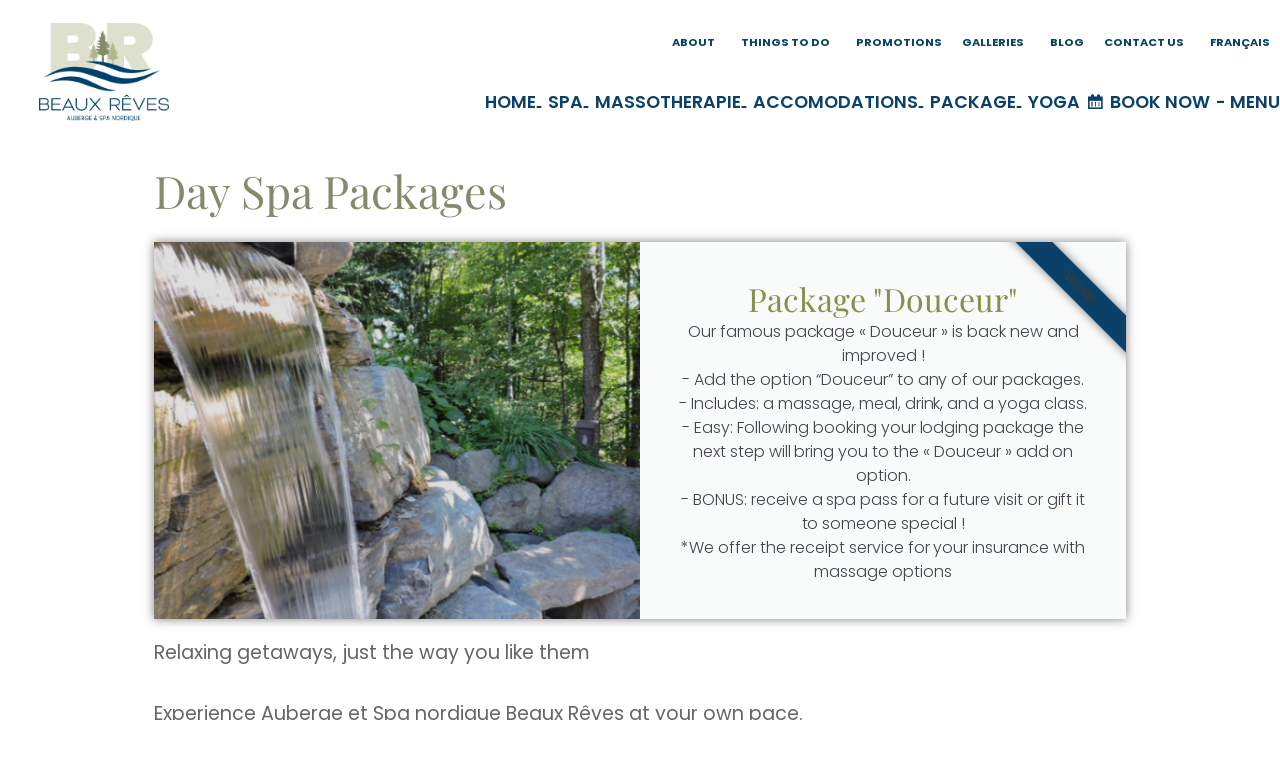

--- FILE ---
content_type: text/html; charset=UTF-8
request_url: https://beauxreves.com/en/category/package/
body_size: 18749
content:
<!DOCTYPE html><html lang="en-CA"><head><meta charset="UTF-8"><meta name="viewport" content="width=device-width, initial-scale=1"><link rel="profile" href="https://gmpg.org/xfn/11"><meta name='robots' content='index, follow, max-image-preview:large, max-snippet:-1, max-video-preview:-1' /><link rel="alternate" href="https://beauxreves.com/en/category/package/" hreflang="en" /><link rel="alternate" href="https://beauxreves.com/category/forfaits/" hreflang="fr" />  <script data-cfasync="false" data-pagespeed-no-defer>window.dataLayerPYS=window.dataLayerPYS||[];</script> <link media="all" href="https://beauxreves.com/wp-content/cache/autoptimize/css/autoptimize_7ee866673584a2094e81e9dc37beafa8.css" rel="stylesheet"><title>Package Archives - Spa Laurentides par excellence.</title><link rel="canonical" href="https://beauxreves.com/en/category/package/" /><meta property="og:locale" content="en_US" /><meta property="og:locale:alternate" content="fr_CA" /><meta property="og:type" content="article" /><meta property="og:title" content="Package Archives" /><meta property="og:url" content="https://beauxreves.com/en/category/package/" /><meta property="og:site_name" content="Spa Laurentides par excellence." /><meta property="og:image" content="https://beauxreves.com/wp-content/uploads/2018/05/AubergeBeauxReves_Logo_TransparentBG_Shape-1.png" /><meta property="og:image:width" content="808" /><meta property="og:image:height" content="908" /><meta property="og:image:type" content="image/png" /><meta name="twitter:card" content="summary_large_image" /><meta name="twitter:site" content="@spabeauxreves" /> <script type="application/ld+json" class="yoast-schema-graph">{"@context":"https://schema.org","@graph":[{"@type":"CollectionPage","@id":"https://beauxreves.com/en/category/package/","url":"https://beauxreves.com/en/category/package/","name":"Package Archives - Spa Laurentides par excellence.","isPartOf":{"@id":"https://beauxreves.com/en/spa-laurentians/#website"},"primaryImageOfPage":{"@id":"https://beauxreves.com/en/category/package/#primaryimage"},"image":{"@id":"https://beauxreves.com/en/category/package/#primaryimage"},"thumbnailUrl":"https://beauxreves.com/wp-content/uploads/2023/02/BeauxReves_AMO-47-scaled.jpg","breadcrumb":{"@id":"https://beauxreves.com/en/category/package/#breadcrumb"},"inLanguage":"en-CA"},{"@type":"ImageObject","inLanguage":"en-CA","@id":"https://beauxreves.com/en/category/package/#primaryimage","url":"https://beauxreves.com/wp-content/uploads/2023/02/BeauxReves_AMO-47-scaled.jpg","contentUrl":"https://beauxreves.com/wp-content/uploads/2023/02/BeauxReves_AMO-47-scaled.jpg","width":2560,"height":1709,"caption":"Forfait Yoga et Escapade Spa BR Premium"},{"@type":"BreadcrumbList","@id":"https://beauxreves.com/en/category/package/#breadcrumb","itemListElement":[{"@type":"ListItem","position":1,"name":"Accueil spa nordique et auberge","item":"https://beauxreves.com/en/spa-laurentians/"},{"@type":"ListItem","position":2,"name":"Package"}]},{"@type":"WebSite","@id":"https://beauxreves.com/en/spa-laurentians/#website","url":"https://beauxreves.com/en/spa-laurentians/","name":"Spa Laurentides par excellence.","description":"Auberge et Spa Nordique Beaux Rêves","publisher":{"@id":"https://beauxreves.com/en/spa-laurentians/#organization"},"potentialAction":[{"@type":"SearchAction","target":{"@type":"EntryPoint","urlTemplate":"https://beauxreves.com/en/spa-laurentians/?s={search_term_string}"},"query-input":{"@type":"PropertyValueSpecification","valueRequired":true,"valueName":"search_term_string"}}],"inLanguage":"en-CA"},{"@type":"Organization","@id":"https://beauxreves.com/en/spa-laurentians/#organization","name":"Auberge & Spa Nordique Beaux Rêves","url":"https://beauxreves.com/en/spa-laurentians/","logo":{"@type":"ImageObject","inLanguage":"en-CA","@id":"https://beauxreves.com/en/spa-laurentians/#/schema/logo/image/","url":"https://www.beauxreves.com/wp-content/uploads/2023/01/logo.png","contentUrl":"https://www.beauxreves.com/wp-content/uploads/2023/01/logo.png","width":670,"height":500,"caption":"Auberge & Spa Nordique Beaux Rêves"},"image":{"@id":"https://beauxreves.com/en/spa-laurentians/#/schema/logo/image/"},"sameAs":["https://www.facebook.com/aubergebeauxreves/","https://x.com/spabeauxreves","https://www.instagram.com/spabeauxreves/","https://www.pinterest.ca/spabeauxreves/","https://www.youtube.com/user/aubergebeauxreves"]}]}</script>  <script defer id="pys-version-script" src="[data-uri]"></script> <link rel='dns-prefetch' href='//fonts.googleapis.com' /> <script defer src="[data-uri]"></script> <link rel='stylesheet' id='astra-google-fonts-css' href='https://fonts.googleapis.com/css?family=Open+Sans%3A400%7CPlayfair+Display%3A700%7CPoppins%3A400&#038;display=fallback&#038;ver=4.8.2' media='all' /><link rel='stylesheet' id='dashicons-css' href='https://beauxreves.com/wp-includes/css/dashicons.min.css?ver=6.8.2' media='all' /><link rel='stylesheet' id='megamenu-css' href='https://beauxreves.com/wp-content/cache/autoptimize/css/autoptimize_single_d3881ed139ac61603ce44ebb7cbe53a1.css?ver=78d9b4' media='all' /><link rel='stylesheet' id='elementor-post-15744-css' href='https://beauxreves.com/wp-content/cache/autoptimize/css/autoptimize_single_a6cd23d897e22fe340b81f6da6bab300.css?ver=1761656722' media='all' /><link rel='stylesheet' id='elementor-post-22152-css' href='https://beauxreves.com/wp-content/cache/autoptimize/css/autoptimize_single_766d259cfed70fc3cc820f05a2c176de.css?ver=1761656722' media='all' /><link rel='stylesheet' id='elementor-post-21584-css' href='https://beauxreves.com/wp-content/cache/autoptimize/css/autoptimize_single_580d46e81ce6faf8777c9e0088478bcb.css?ver=1761656722' media='all' /><link rel='stylesheet' id='elementor-post-20809-css' href='https://beauxreves.com/wp-content/cache/autoptimize/css/autoptimize_single_6dd40120010a5e2e5e9dc10eeb31e819.css?ver=1761665306' media='all' /><link rel='stylesheet' id='elementor-gf-local-poppins-css' href='https://beauxreves.com/wp-content/cache/autoptimize/css/autoptimize_single_4e1972db553a8e953df428d2a491e76c.css?ver=1757857358' media='all' /><link rel='stylesheet' id='elementor-gf-local-playfairdisplay-css' href='https://beauxreves.com/wp-content/cache/autoptimize/css/autoptimize_single_b978c9756674688de9a482d4fcce7cf2.css?ver=1757857359' media='all' /><link rel='stylesheet' id='elementor-gf-local-lato-css' href='https://beauxreves.com/wp-content/cache/autoptimize/css/autoptimize_single_13146ce83c0230363fdeb756444fe0c2.css?ver=1757857360' media='all' /> <!--[if IE]> <script src="https://beauxreves.com/wp-content/themes/astra/assets/js/minified/flexibility.min.js?ver=4.8.2" id="astra-flexibility-js"></script> <script id="astra-flexibility-js-after">flexibility(document.documentElement);</script> <![endif]--> <script src="https://beauxreves.com/wp-includes/js/jquery/jquery.min.js?ver=3.7.1" id="jquery-core-js"></script> <script defer src="https://beauxreves.com/wp-includes/js/jquery/jquery-migrate.min.js?ver=3.4.1" id="jquery-migrate-js"></script> <script defer src="https://beauxreves.com/wp-content/plugins/pixelyoursite/dist/scripts/jquery.bind-first-0.2.3.min.js?ver=6.8.2" id="jquery-bind-first-js"></script> <script defer src="https://beauxreves.com/wp-content/plugins/pixelyoursite/dist/scripts/js.cookie-2.1.3.min.js?ver=2.1.3" id="js-cookie-pys-js"></script> <script defer src="https://beauxreves.com/wp-content/plugins/pixelyoursite/dist/scripts/tld.min.js?ver=2.3.1" id="js-tld-js"></script> <script id="pys-js-extra">var pysOptions={"staticEvents":{"facebook":{"init_event":[{"delay":0,"type":"static","ajaxFire":false,"name":"PageView","pixelIds":["260568323498318"],"eventID":"4af440db-7fca-4833-8349-6ff77fc9159b","params":{"page_title":"Package","post_type":"category","post_id":300,"plugin":"PixelYourSite","user_role":"guest","event_url":"beauxreves.com\/en\/category\/package\/"},"e_id":"init_event","ids":[],"hasTimeWindow":false,"timeWindow":0,"woo_order":"","edd_order":""}]}},"dynamicEvents":[],"triggerEvents":[],"triggerEventTypes":[],"facebook":{"pixelIds":["260568323498318"],"advancedMatching":[],"advancedMatchingEnabled":false,"removeMetadata":false,"wooVariableAsSimple":false,"serverApiEnabled":false,"wooCRSendFromServer":false,"send_external_id":null,"enabled_medical":false,"do_not_track_medical_param":["event_url","post_title","page_title","landing_page","content_name","categories","category_name","tags"],"meta_ldu":false},"ga":{"trackingIds":["G-0MZL2FGN72"],"commentEventEnabled":true,"downloadEnabled":true,"formEventEnabled":true,"crossDomainEnabled":false,"crossDomainAcceptIncoming":false,"crossDomainDomains":[],"isDebugEnabled":[],"serverContainerUrls":{"G-0MZL2FGN72":{"enable_server_container":"","server_container_url":"","transport_url":""}},"additionalConfig":{"G-0MZL2FGN72":{"first_party_collection":true}},"disableAdvertisingFeatures":false,"disableAdvertisingPersonalization":false,"wooVariableAsSimple":true,"custom_page_view_event":false},"debug":"","siteUrl":"https:\/\/beauxreves.com","ajaxUrl":"https:\/\/beauxreves.com\/wp-admin\/admin-ajax.php","ajax_event":"243d2e375e","enable_remove_download_url_param":"1","cookie_duration":"7","last_visit_duration":"60","enable_success_send_form":"","ajaxForServerEvent":"1","ajaxForServerStaticEvent":"1","useSendBeacon":"1","send_external_id":"1","external_id_expire":"180","track_cookie_for_subdomains":"1","google_consent_mode":"1","gdpr":{"ajax_enabled":false,"all_disabled_by_api":false,"facebook_disabled_by_api":false,"analytics_disabled_by_api":false,"google_ads_disabled_by_api":false,"pinterest_disabled_by_api":false,"bing_disabled_by_api":false,"externalID_disabled_by_api":false,"facebook_prior_consent_enabled":true,"analytics_prior_consent_enabled":true,"google_ads_prior_consent_enabled":null,"pinterest_prior_consent_enabled":true,"bing_prior_consent_enabled":true,"cookiebot_integration_enabled":false,"cookiebot_facebook_consent_category":"marketing","cookiebot_analytics_consent_category":"statistics","cookiebot_tiktok_consent_category":"marketing","cookiebot_google_ads_consent_category":"marketing","cookiebot_pinterest_consent_category":"marketing","cookiebot_bing_consent_category":"marketing","consent_magic_integration_enabled":false,"real_cookie_banner_integration_enabled":false,"cookie_notice_integration_enabled":false,"cookie_law_info_integration_enabled":false,"analytics_storage":{"enabled":true,"value":"granted","filter":false},"ad_storage":{"enabled":true,"value":"granted","filter":false},"ad_user_data":{"enabled":true,"value":"granted","filter":false},"ad_personalization":{"enabled":true,"value":"granted","filter":false}},"cookie":{"disabled_all_cookie":false,"disabled_start_session_cookie":false,"disabled_advanced_form_data_cookie":false,"disabled_landing_page_cookie":false,"disabled_first_visit_cookie":false,"disabled_trafficsource_cookie":false,"disabled_utmTerms_cookie":false,"disabled_utmId_cookie":false},"tracking_analytics":{"TrafficSource":"direct","TrafficLanding":"undefined","TrafficUtms":[],"TrafficUtmsId":[]},"GATags":{"ga_datalayer_type":"default","ga_datalayer_name":"dataLayerPYS"},"woo":{"enabled":false},"edd":{"enabled":false},"cache_bypass":"1766981396"};</script> <script defer src="https://beauxreves.com/wp-content/cache/autoptimize/js/autoptimize_single_41413911856c74b94c0a4e4a1625c062.js?ver=11.1.3" id="pys-js"></script> <link rel="https://api.w.org/" href="https://beauxreves.com/wp-json/" /><link rel="alternate" title="JSON" type="application/json" href="https://beauxreves.com/wp-json/wp/v2/categories/300" /><link rel="EditURI" type="application/rsd+xml" title="RSD" href="https://beauxreves.com/xmlrpc.php?rsd" /><meta name="generator" content="Elementor 3.32.5; features: additional_custom_breakpoints; settings: css_print_method-external, google_font-enabled, font_display-auto"><link rel="icon" href="https://beauxreves.com/wp-content/uploads/2022/10/cropped-logo-32x32.png" sizes="32x32" /><link rel="icon" href="https://beauxreves.com/wp-content/uploads/2022/10/cropped-logo-192x192.png" sizes="192x192" /><link rel="apple-touch-icon" href="https://beauxreves.com/wp-content/uploads/2022/10/cropped-logo-180x180.png" /><meta name="msapplication-TileImage" content="https://beauxreves.com/wp-content/uploads/2022/10/cropped-logo-270x270.png" /></head><body itemtype='https://schema.org/Blog' itemscope='itemscope' class="archive category category-package category-300 wp-custom-logo wp-theme-astra mega-menu-max-mega-menu-1 mega-menu-max-mega-menu-2 mega-menu-primary mega-menu-secondary-menu ast-desktop ast-page-builder-template ast-no-sidebar astra-4.8.2 group-blog ast-inherit-site-logo-transparent ast-hfb-header ast-full-width-primary-header elementor-page-20809 elementor-default elementor-template-full-width elementor-kit-15744"> <noscript><iframe src="https://www.googletagmanager.com/ns.html?id=GTM-WNC2CJM7"
height="0" width="0" style="display:none;visibility:hidden"></iframe></noscript> <a
 class="skip-link screen-reader-text"
 href="#content"
 title="Skip to content"> Skip to content</a><div
class="hfeed site" id="page"><header data-elementor-type="header" data-elementor-id="22152" class="elementor elementor-22152 elementor-location-header" data-elementor-post-type="elementor_library"><section class="elementor-section elementor-top-section elementor-element elementor-element-7ede4826 elementor-section-stretched elementor-section-boxed elementor-section-height-default elementor-section-height-default" data-id="7ede4826" data-element_type="section" data-settings="{&quot;background_background&quot;:&quot;classic&quot;,&quot;sticky&quot;:&quot;top&quot;,&quot;stretch_section&quot;:&quot;section-stretched&quot;,&quot;sticky_on&quot;:[&quot;desktop&quot;,&quot;tablet&quot;,&quot;mobile&quot;],&quot;sticky_offset&quot;:0,&quot;sticky_effects_offset&quot;:0,&quot;sticky_anchor_link_offset&quot;:0}"><div class="elementor-container elementor-column-gap-default"><div class="elementor-column elementor-col-50 elementor-top-column elementor-element elementor-element-72e022c9" data-id="72e022c9" data-element_type="column"><div class="elementor-widget-wrap elementor-element-populated"><div class="elementor-element elementor-element-655d325 elementor-widget__width-initial elementor-widget elementor-widget-theme-site-logo elementor-widget-image" data-id="655d325" data-element_type="widget" data-widget_type="theme-site-logo.default"><div class="elementor-widget-container"> <a href="https://beauxreves.com/en/spa-laurentians/"> <img fetchpriority="high" width="670" height="500" src="https://beauxreves.com/wp-content/uploads/2022/10/logo-197x147.png" class="attachment-full size-full wp-image-15535" alt="" srcset="https://beauxreves.com/wp-content/uploads/2022/10/logo.png 670w, https://beauxreves.com/wp-content/uploads/2022/10/logo-306x228.png 306w, https://beauxreves.com/wp-content/uploads/2022/10/logo-197x147.png 197w" sizes="(max-width: 670px) 100vw, 670px" /> </a></div></div></div></div><div class="elementor-column elementor-col-50 elementor-top-column elementor-element elementor-element-2eb3d3ab" data-id="2eb3d3ab" data-element_type="column"><div class="elementor-widget-wrap elementor-element-populated"><div class="elementor-element elementor-element-619f5739 elementor-widget__width-inherit elementor-widget elementor-widget-shortcode" data-id="619f5739" data-element_type="widget" data-widget_type="shortcode.default"><div class="elementor-widget-container"><div class="elementor-shortcode"><div id="mega-menu-wrap-secondary_menu" class="mega-menu-wrap"><div class="mega-menu-toggle"><div class="mega-toggle-blocks-left"></div><div class="mega-toggle-blocks-center"></div><div class="mega-toggle-blocks-right"><div class='mega-toggle-block mega-menu-toggle-block mega-toggle-block-1' id='mega-toggle-block-1' tabindex='0'><span class='mega-toggle-label' role='button' aria-expanded='false'><span class='mega-toggle-label-closed'>Plus</span><span class='mega-toggle-label-open'>Moins</span></span></div></div></div><ul id="mega-menu-secondary_menu" class="mega-menu max-mega-menu mega-menu-horizontal mega-no-js" data-event="hover_intent" data-effect="fade_up" data-effect-speed="200" data-effect-mobile="slide" data-effect-speed-mobile="200" data-panel-width="body" data-panel-inner-width="content" data-mobile-force-width="false" data-second-click="go" data-document-click="collapse" data-vertical-behaviour="standard" data-breakpoint="768" data-unbind="true" data-mobile-state="collapse_all" data-mobile-direction="vertical" data-hover-intent-timeout="300" data-hover-intent-interval="100"><li class="mega-menu-item mega-menu-item-type-post_type mega-menu-item-object-page mega-menu-item-has-children mega-align-bottom-left mega-menu-flyout mega-menu-item-20442" id="mega-menu-item-20442"><a class="mega-menu-link" href="https://beauxreves.com/en/about-auberge-and-nordic-spa/" aria-expanded="false" tabindex="0">About<span class="mega-indicator" aria-hidden="true"></span></a><ul class="mega-sub-menu"><li class="mega-menu-item mega-menu-item-type-post_type mega-menu-item-object-page mega-menu-item-27785" id="mega-menu-item-27785"><a class="mega-menu-link" href="https://beauxreves.com/en/nordic-spa/">Nordic spa</a></li><li class="mega-menu-item mega-menu-item-type-post_type mega-menu-item-object-page mega-menu-item-27786" id="mega-menu-item-27786"><a class="mega-menu-link" href="https://beauxreves.com/en/comparison-of-nordic-spas-in-the-laurentians/">Comparison of Nordic Spas in the Laurentians</a></li><li class="mega-menu-item mega-menu-item-type-post_type mega-menu-item-object-page mega-menu-item-23085" id="mega-menu-item-23085"><a class="mega-menu-link" href="https://beauxreves.com/en/careers/">Career</a></li></ul></li><li class="mega-menu-item mega-menu-item-type-post_type mega-menu-item-object-page mega-menu-item-has-children mega-align-bottom-left mega-menu-flyout mega-menu-item-20441" id="mega-menu-item-20441"><a class="mega-menu-link" href="https://beauxreves.com/en/things-to-do-2/" aria-expanded="false" tabindex="0">Things to do<span class="mega-indicator" aria-hidden="true"></span></a><ul class="mega-sub-menu"><li class="mega-menu-item mega-menu-item-type-post_type mega-menu-item-object-page mega-menu-item-26031" id="mega-menu-item-26031"><a class="mega-menu-link" href="https://beauxreves.com/en/things-to-do-2/restaurants-in-the-laurentians/">Restaurants</a></li><li class="mega-menu-item mega-menu-item-type-taxonomy mega-menu-item-object-category mega-menu-item-22169" id="mega-menu-item-22169"><a class="mega-menu-link" href="https://beauxreves.com/en/category/thing-to-do/spring-summer/">Spring summer activities</a></li><li class="mega-menu-item mega-menu-item-type-taxonomy mega-menu-item-object-category mega-menu-item-22168" id="mega-menu-item-22168"><a class="mega-menu-link" href="https://beauxreves.com/en/category/thing-to-do/fall/">Fall</a></li><li class="mega-menu-item mega-menu-item-type-taxonomy mega-menu-item-object-category mega-menu-item-22171" id="mega-menu-item-22171"><a class="mega-menu-link" href="https://beauxreves.com/en/category/thing-to-do/winter/">Winter</a></li><li class="mega-menu-item mega-menu-item-type-taxonomy mega-menu-item-object-category mega-menu-item-22170" id="mega-menu-item-22170"><a class="mega-menu-link" href="https://beauxreves.com/en/category/thing-to-do/trendy-places/">Trendy places</a></li><li class="mega-menu-item mega-menu-item-type-custom mega-menu-item-object-custom mega-menu-item-25828" id="mega-menu-item-25828"><a class="mega-menu-link" href="https://beauxreves.com/en/things-to-do-2/yoga-activities/">Yoga</a></li></ul></li><li class="mega-menu-item mega-menu-item-type-taxonomy mega-menu-item-object-category mega-align-bottom-left mega-menu-flyout mega-menu-item-20929" id="mega-menu-item-20929"><a class="mega-menu-link" href="https://beauxreves.com/en/category/promotions-en/" tabindex="0">Promotions</a></li><li class="mega-menu-item mega-menu-item-type-post_type mega-menu-item-object-page mega-menu-item-has-children mega-align-bottom-left mega-menu-flyout mega-menu-item-23090" id="mega-menu-item-23090"><a class="mega-menu-link" href="https://beauxreves.com/en/galleries/" aria-expanded="false" tabindex="0">Galleries<span class="mega-indicator" aria-hidden="true"></span></a><ul class="mega-sub-menu"><li class="mega-menu-item mega-menu-item-type-post_type mega-menu-item-object-page mega-menu-item-23980" id="mega-menu-item-23980"><a class="mega-menu-link" href="https://beauxreves.com/en/3d-visit-auberge-nordic-spa-beaux-reves/">3d visit-Auberge & Spa</a></li><li class="mega-menu-item mega-menu-item-type-post_type mega-menu-item-object-page mega-menu-item-23981" id="mega-menu-item-23981"><a class="mega-menu-link" href="https://beauxreves.com/en/3d-visit-chalets-inn-nordic-spa-beaux-reves/">3D Visit-Chalets</a></li><li class="mega-menu-item mega-menu-item-type-post_type mega-menu-item-object-page mega-menu-item-23087" id="mega-menu-item-23087"><a class="mega-menu-link" href="https://beauxreves.com/en/interactive-map/">Interactive map</a></li><li class="mega-menu-item mega-menu-item-type-post_type mega-menu-item-object-page mega-menu-item-23529" id="mega-menu-item-23529"><a class="mega-menu-link" href="https://beauxreves.com/en/galleries/">Galleries</a></li></ul></li><li class="mega-menu-item mega-menu-item-type-taxonomy mega-menu-item-object-category mega-align-bottom-left mega-menu-flyout mega-menu-item-21013" id="mega-menu-item-21013"><a class="mega-menu-link" href="https://beauxreves.com/en/category/blog/" tabindex="0">Blog</a></li><li class="mega-menu-item mega-menu-item-type-post_type mega-menu-item-object-page mega-menu-item-has-children mega-align-bottom-left mega-menu-flyout mega-menu-item-20440" id="mega-menu-item-20440"><a class="mega-menu-link" href="https://beauxreves.com/en/contact-us-spa-beaux-reves/" aria-expanded="false" tabindex="0">Contact us<span class="mega-indicator" aria-hidden="true"></span></a><ul class="mega-sub-menu"><li class="mega-menu-item mega-menu-item-type-post_type mega-menu-item-object-page mega-menu-item-23095" id="mega-menu-item-23095"><a class="mega-menu-link" href="https://beauxreves.com/en/useful-information/">Useful information</a></li><li class="mega-menu-item mega-menu-item-type-post_type mega-menu-item-object-page mega-menu-item-23086" id="mega-menu-item-23086"><a class="mega-menu-link" href="https://beauxreves.com/en/contact-us-spa-beaux-reves/faq/">FAQ</a></li></ul></li><li class="mega-lang-item mega-lang-item-168 mega-lang-item-fr mega-lang-item-first mega-menu-item mega-menu-item-type-custom mega-menu-item-object-custom mega-align-bottom-left mega-menu-flyout mega-menu-item-20744-fr lang-item lang-item-168 lang-item-fr lang-item-first" id="mega-menu-item-20744-fr"><a class="mega-menu-link" href="https://beauxreves.com/category/forfaits/" tabindex="0">Français</a></li></ul></div></div></div></div><div class="elementor-element elementor-element-3f8db3cd elementor-widget__width-inherit elementor-widget elementor-widget-shortcode" data-id="3f8db3cd" data-element_type="widget" data-widget_type="shortcode.default"><div class="elementor-widget-container"><div class="elementor-shortcode"><div id="mega-menu-wrap-primary" class="mega-menu-wrap"><div class="mega-menu-toggle"><div class="mega-toggle-blocks-left"></div><div class="mega-toggle-blocks-center"></div><div class="mega-toggle-blocks-right"><div class='mega-toggle-block mega-menu-toggle-block mega-toggle-block-1' id='mega-toggle-block-1' tabindex='0'><span class='mega-toggle-label' role='button' aria-expanded='false'><span class='mega-toggle-label-closed'>Menu</span><span class='mega-toggle-label-open'>menu</span></span></div></div></div><ul id="mega-menu-primary" class="mega-menu max-mega-menu mega-menu-horizontal mega-no-js" data-event="hover" data-effect="slide_up" data-effect-speed="200" data-effect-mobile="slide" data-effect-speed-mobile="200" data-panel-width="body" data-panel-inner-width="content" data-mobile-force-width="false" data-second-click="go" data-document-click="collapse" data-vertical-behaviour="accordion" data-breakpoint="768" data-unbind="true" data-mobile-state="collapse_all" data-mobile-direction="vertical" data-hover-intent-timeout="300" data-hover-intent-interval="100"><li class="mega-menu-item mega-menu-item-type-post_type mega-menu-item-object-page mega-menu-item-home mega-align-bottom-left mega-menu-flyout mega-menu-item-27777" id="mega-menu-item-27777"><a class="mega-menu-link" href="https://beauxreves.com/en/spa-laurentians/" tabindex="0">Home</a></li><li class="mega-menu-item mega-menu-item-type-post_type mega-menu-item-object-page mega-align-bottom-left mega-menu-flyout mega-menu-item-20743" id="mega-menu-item-20743"><a class="mega-menu-link" href="https://beauxreves.com/en/nordic-spa/our-stations/" tabindex="0">Spa</a></li><li class="mega-menu-item mega-menu-item-type-post_type mega-menu-item-object-page mega-align-bottom-left mega-menu-flyout mega-menu-item-20709" id="mega-menu-item-20709"><a class="mega-menu-link" href="https://beauxreves.com/en/nordic-spa/spa-treatments/" tabindex="0">Massotherapie</a></li><li class="mega-menu-item mega-menu-item-type-post_type mega-menu-item-object-page mega-align-bottom-left mega-menu-flyout mega-menu-item-27652" id="mega-menu-item-27652"><a class="mega-menu-link" href="https://beauxreves.com/en/accomodations/" tabindex="0">Accomodations</a></li><li class="mega-menu-item mega-menu-item-type-taxonomy mega-menu-item-object-category mega-current-menu-item mega-align-bottom-right mega-menu-flyout mega-menu-item-20813" id="mega-menu-item-20813"><a class="mega-menu-link" href="https://beauxreves.com/en/category/package/" aria-current="page" tabindex="0">Package</a></li><li class="mega-menu-item mega-menu-item-type-post_type mega-menu-item-object-post mega-menu-item-has-children mega-align-bottom-left mega-menu-flyout mega-menu-item-24483" id="mega-menu-item-24483"><a class="mega-menu-link" href="https://beauxreves.com/en/thing-to-do/yoga-activities/yoga-sessions-at-beaux-reves/" aria-expanded="false" tabindex="0">Yoga<span class="mega-indicator" aria-hidden="true"></span></a><ul class="mega-sub-menu"><li class="mega-menu-item mega-menu-item-type-post_type mega-menu-item-object-page mega-menu-item-29879" id="mega-menu-item-29879"><a class="mega-menu-link" href="https://beauxreves.com/en/yoga-package/">Yoga Package</a></li><li class="mega-menu-item mega-menu-item-type-post_type mega-menu-item-object-page mega-menu-item-29957" id="mega-menu-item-29957"><a class="mega-menu-link" href="https://beauxreves.com/en/yoga-breathing/">Yoga Breathing</a></li><li class="mega-menu-item mega-menu-item-type-post_type mega-menu-item-object-page mega-menu-item-29937" id="mega-menu-item-29937"><a class="mega-menu-link" href="https://beauxreves.com/en/the-community/">The Community</a></li><li class="mega-menu-item mega-menu-item-type-post_type mega-menu-item-object-page mega-menu-item-24482" id="mega-menu-item-24482"><a class="mega-menu-link" href="https://beauxreves.com/en/yoga-retreat/">Yoga retreat</a></li><li class="mega-menu-item mega-menu-item-type-post_type mega-menu-item-object-page mega-menu-item-20850" id="mega-menu-item-20850"><a class="mega-menu-link" href="https://beauxreves.com/en/yoga/">Harmony room rental</a></li></ul></li><li class="mega-menu-item mega-menu-item-type-custom mega-menu-item-object-custom mega-menu-item-has-children mega-align-bottom-right mega-menu-flyout mega-has-icon mega-icon-left mega-menu-item-20873" id="mega-menu-item-20873"><a target="_blank" class="dashicons-calendar mega-menu-link" href="#" aria-expanded="false" tabindex="0">Book now<span class="mega-indicator" aria-hidden="true"></span></a><ul class="mega-sub-menu"><li class="mega-menu-item mega-menu-item-type-custom mega-menu-item-object-custom mega-menu-item-20875" id="mega-menu-item-20875"><a target="_blank" class="mega-menu-link" href="https://secure.reservit.com/fo/booking/58/454881/dates?specialMode=default&#038;langcode=EN&#038;m=booking">Book accomodation</a></li><li class="mega-menu-item mega-menu-item-type-custom mega-menu-item-object-custom mega-menu-item-20874" id="mega-menu-item-20874"><a target="_blank" class="mega-menu-link" href="https://secure.reservit.com/rsl/booking/indexmodal.php?customerid=1695&#038;categoryid=3631&#038;lang=en_US">Book spa</a></li><li class="mega-menu-item mega-menu-item-type-custom mega-menu-item-object-custom mega-menu-item-23737" id="mega-menu-item-23737"><a target="_blank" class="mega-menu-link" href="https://secure.reservit.com/rsl/booking/indexmodal.php?customerid=1695&#038;categoryid=3632&#038;lang=en_US">Book massage</a></li><li class="mega-menu-item mega-menu-item-type-custom mega-menu-item-object-custom mega-menu-item-27803" id="mega-menu-item-27803"><a class="mega-menu-link" href="http://softbooker.reservit.com/reservit/reserhotel.php?action=resa&#038;id=58&#038;hotelid=431359&#038;rateid=3453291&#038;ratecustid=58&#038;nbnights=2">Book yoga retreat</a></li><li class="mega-menu-item mega-menu-item-type-custom mega-menu-item-object-custom mega-menu-item-20876" id="mega-menu-item-20876"><a target="_blank" class="mega-menu-link" href="https://secure.reservit.com/rsl/booking/indexmodal.php?customerid=1695&#038;nfo=1&#038;categoryid=3643&#038;lang=en_EN&#038;_ga=2.34296161.1553865745.1661356799-209128845.1660846744">Gift certificate</a></li></ul></li><li class="mega-menu-item mega-menu-item-type-custom mega-menu-item-object-custom mega-align-bottom-left mega-menu-flyout mega-menu-item-30488" id="mega-menu-item-30488"><a class="mega-menu-link" href="https://beauxreves.com/wp-content/uploads/2024/11/Bistro-EN.pdf" tabindex="0">-  Menu</a></li></ul></div></div></div></div></div></div></div></section></header><div class="main-header-bar ast-header-breadcrumb"><div class="ast-container"><div class="ast-breadcrumbs-wrapper"><div class="ast-breadcrumbs-inner"><nav role="navigation" aria-label="Breadcrumbs" class="breadcrumb-trail breadcrumbs" ><div class="ast-breadcrumbs"><ul class="trail-items" itemscope itemtype="http://schema.org/BreadcrumbList"><meta content="2" name="numberOfItems" /><meta name="itemListOrder" content="Ascending"/><li itemprop="itemListElement" itemscope itemtype="http://schema.org/ListItem" class="trail-item trail-begin"><a href="https://beauxreves.com/en/spa-laurentians/" rel="home" itemprop="item"><span itemprop="name">Home</span></a><meta itemprop="position" content="1" /></li><li  class="trail-item trail-end"><span><span>Package</span></span></li></ul></div></nav></div></div></div></div><div id="content" class="site-content"><div class="ast-container"><div data-elementor-type="archive" data-elementor-id="20809" class="elementor elementor-20809 elementor-location-archive" data-elementor-post-type="elementor_library"><section class="elementor-section elementor-top-section elementor-element elementor-element-538ae2c0 elementor-section-boxed elementor-section-height-default elementor-section-height-default" data-id="538ae2c0" data-element_type="section"><div class="elementor-container elementor-column-gap-default"><div class="elementor-column elementor-col-100 elementor-top-column elementor-element elementor-element-66b070aa" data-id="66b070aa" data-element_type="column"><div class="elementor-widget-wrap"></div></div></div></section><section class="elementor-section elementor-top-section elementor-element elementor-element-376b05a2 elementor-section-full_width elementor-section-stretched elementor-section-height-default elementor-section-height-default" data-id="376b05a2" data-element_type="section" data-settings="{&quot;stretch_section&quot;:&quot;section-stretched&quot;,&quot;background_background&quot;:&quot;classic&quot;}"><div class="elementor-container elementor-column-gap-default"><div class="elementor-column elementor-col-100 elementor-top-column elementor-element elementor-element-47f206e3" data-id="47f206e3" data-element_type="column"><div class="elementor-widget-wrap elementor-element-populated"><div class="elementor-element elementor-element-1467e684 elementor-widget elementor-widget-heading" data-id="1467e684" data-element_type="widget" data-widget_type="heading.default"><div class="elementor-widget-container"><h1 class="elementor-heading-title elementor-size-default">Day Spa Packages</h1></div></div><div class="elementor-element elementor-element-59cb6370 elementor-cta--valign-middle elementor-bg-transform elementor-bg-transform-zoom-out elementor-cta--layout-image-left elementor-cta--mobile-layout-image-above elementor-cta--skin-classic elementor-widget elementor-widget-call-to-action" data-id="59cb6370" data-element_type="widget" data-widget_type="call-to-action.default"><div class="elementor-widget-container"> <a class="elementor-cta" href="https://beauxreves.com/en/package/spa-package/premium-br-spa-package/"><div class="elementor-cta__bg-wrapper"><div class="elementor-cta__bg elementor-bg" style="background-image: url(https://beauxreves.com/wp-content/uploads/2023/09/DSCN5972-2.jpg);" role="img" aria-label="DSCN5972 (2)"></div><div class="elementor-cta__bg-overlay"></div></div><div class="elementor-cta__content"><h6 class="elementor-cta__title elementor-cta__content-item elementor-content-item"> Package "Douceur"</h6><div class="elementor-cta__description elementor-cta__content-item elementor-content-item"> Our famous package « Douceur » is back new and improved ! <br> - Add the option “Douceur” to any of our packages.<br> - Includes: a massage, meal, drink, and a yoga class.<br> - Easy: Following booking your lodging package the next step will bring you to the « Douceur » add on option.<br> - BONUS: receive a spa pass for a future  visit or gift it to someone special !<br> *We offer the receipt service for your insurance with massage options</div></div><div class="elementor-ribbon elementor-ribbon-right"><div class="elementor-ribbon-inner"> WOW!</div></div> </a></div></div><div class="elementor-element elementor-element-6b269aa3 elementor-widget elementor-widget-text-editor" data-id="6b269aa3" data-element_type="widget" data-widget_type="text-editor.default"><div class="elementor-widget-container"><p>Relaxing getaways, just the way you like them</p><p>Experience Auberge et Spa nordique Beaux Rêves at your own pace.<br />Choose the package that’s right for you.</p><p><a href="#spapackage">View our day package.</a></p><p><a href="#accomodationpackage">View our accomodations package.</a></p></div></div><div class="elementor-element elementor-element-4aea0d32 elementor-widget elementor-widget-heading" data-id="4aea0d32" data-element_type="widget" data-widget_type="heading.default"><div class="elementor-widget-container"><h1 class="elementor-heading-title elementor-size-default">Spa package</h1></div></div><div class="elementor-element elementor-element-4d72adeb elementor-widget elementor-widget-menu-anchor" data-id="4d72adeb" data-element_type="widget" data-widget_type="menu-anchor.default"><div class="elementor-widget-container"><div class="elementor-menu-anchor" id="spapackage"></div></div></div><div class="elementor-element elementor-element-c020d31 elementor-cta--valign-middle elementor-bg-transform elementor-bg-transform-zoom-out elementor-cta--layout-image-left elementor-cta--mobile-layout-image-above elementor-cta--skin-classic elementor-widget elementor-widget-call-to-action" data-id="c020d31" data-element_type="widget" data-widget_type="call-to-action.default"><div class="elementor-widget-container"> <a class="elementor-cta" href="https://beauxreves.com/en/package/spa-package/premium-br-spa-package/"><div class="elementor-cta__bg-wrapper"><div class="elementor-cta__bg elementor-bg" style="background-image: url(https://beauxreves.com/wp-content/uploads/2023/09/soins-auberge-spa-beaux-reves-2.jpg);" role="img" aria-label="soins auberge spa beaux reves-2"></div><div class="elementor-cta__bg-overlay"></div></div><div class="elementor-cta__content"><h6 class="elementor-cta__title elementor-cta__content-item elementor-content-item"> Premium BR+<br> spa package</h6><div class="elementor-cta__description elementor-cta__content-item elementor-content-item"> Enjoy full access to our Premium BR+ stations to experience all our spa facilities and treatments!</p></div><div class="elementor-cta__button-wrapper elementor-cta__content-item elementor-content-item "> <span class="elementor-cta__button elementor-button elementor-size-"> More </span></div></div><div class="elementor-ribbon elementor-ribbon-right"><div class="elementor-ribbon-inner"> Half day<br>PREMIUM BR+</div></div> </a></div></div><div class="elementor-element elementor-element-f8b8641 elementor-align-justify elementor-widget elementor-widget-button" data-id="f8b8641" data-element_type="widget" data-widget_type="button.default"><div class="elementor-widget-container"><div class="elementor-button-wrapper"> <a class="elementor-button elementor-button-link elementor-size-md" href="https://secure.reservit.com/fo/booking/58/454881/dates?specialMode=default&#038;langcode=EN&#038;m=booking&#038;rateid=3700531,3700532,3700533" target="_blank"> <span class="elementor-button-content-wrapper"> <span class="elementor-button-text">Reserve Premium BR+  spa package </span> </span> </a></div></div></div><div class="elementor-element elementor-element-2385b2ac elementor-cta--valign-middle elementor-bg-transform elementor-bg-transform-zoom-out elementor-cta--layout-image-left elementor-cta--mobile-layout-image-above elementor-cta--skin-classic elementor-widget elementor-widget-call-to-action" data-id="2385b2ac" data-element_type="widget" data-widget_type="call-to-action.default"><div class="elementor-widget-container"> <a class="elementor-cta" href="https://beauxreves.com/en/package/spa-package/simply-thermal-spa-package/"><div class="elementor-cta__bg-wrapper"><div class="elementor-cta__bg elementor-bg" style="background-image: url(https://beauxreves.com/wp-content/uploads/2022/11/Auberge-Spa-Nordique-Beaux-Reve-10142022_165640.jpg);" role="img" aria-label="Auberge-Spa-Nordique-Beaux-Reve-10142022_165640"></div><div class="elementor-cta__bg-overlay"></div></div><div class="elementor-cta__content"><h6 class="elementor-cta__title elementor-cta__content-item elementor-content-item"> Simply Thermal<br> Spa Package</h6><div class="elementor-cta__description elementor-cta__content-item elementor-content-item"> For half a day, enjoy a classic Nordic spa experience and enjoy complete relaxation of body and mind.</p></div><div class="elementor-cta__button-wrapper elementor-cta__content-item elementor-content-item "> <span class="elementor-cta__button elementor-button elementor-size-"> More </span></div></div><div class="elementor-ribbon elementor-ribbon-right"><div class="elementor-ribbon-inner"> Half day</div></div> </a></div></div><div class="elementor-element elementor-element-aa7f7b0 elementor-align-justify elementor-widget elementor-widget-button" data-id="aa7f7b0" data-element_type="widget" data-widget_type="button.default"><div class="elementor-widget-container"><div class="elementor-button-wrapper"> <a class="elementor-button elementor-button-link elementor-size-md" href="https://secure.reservit.com/rsl/booking/indexmodal.php?customerid=1695&#038;priceid=19442&#038;categoryid=3631&#038;pricetype=slot&#038;lang=en" target="_blank"> <span class="elementor-button-content-wrapper"> <span class="elementor-button-text">Reserve Simply Thermal Spa Package </span> </span> </a></div></div></div><div class="elementor-element elementor-element-547f3147 elementor-cta--valign-middle elementor-bg-transform elementor-bg-transform-zoom-out elementor-cta--layout-image-left elementor-cta--mobile-layout-image-above elementor-cta--skin-classic elementor-widget elementor-widget-call-to-action" data-id="547f3147" data-element_type="widget" data-widget_type="call-to-action.default"><div class="elementor-widget-container"> <a class="elementor-cta" href="https://beauxreves.com/en/package/spa-package/discovery-spa-package/"><div class="elementor-cta__bg-wrapper"><div class="elementor-cta__bg elementor-bg" style="background-image: url(https://beauxreves.com/wp-content/uploads/2023/02/forfait4-1.png);" role="img" aria-label="forfait4"></div><div class="elementor-cta__bg-overlay"></div></div><div class="elementor-cta__content"><h6 class="elementor-cta__title elementor-cta__content-item elementor-content-item"> Discovery spa package</h6><div class="elementor-cta__description elementor-cta__content-item elementor-content-item"> The discovery spa package includes:
Access to the basic spa (simply thermal), bathrobe rental, padlock rental, sandals, a pizza of your choice, a drink of your choice &amp; a treatment station of your choice.</p></div><div class="elementor-cta__button-wrapper elementor-cta__content-item elementor-content-item "> <span class="elementor-cta__button elementor-button elementor-size-"> More </span></div></div><div class="elementor-ribbon elementor-ribbon-right"><div class="elementor-ribbon-inner"> One choice<br>PREMIUM BR+</div></div> </a></div></div><div class="elementor-element elementor-element-6959ccc elementor-align-justify elementor-widget elementor-widget-button" data-id="6959ccc" data-element_type="widget" data-widget_type="button.default"><div class="elementor-widget-container"><div class="elementor-button-wrapper"> <a class="elementor-button elementor-button-link elementor-size-md" href="https://secure.reservit.com/rsl/booking/indexmodal.php?customerid=1695&#038;priceid=24353&#038;categoryid=3631&#038;pricetype=slot&#038;lang=en" target="_blank"> <span class="elementor-button-content-wrapper"> <span class="elementor-button-text">Reserve Discovery spa package </span> </span> </a></div></div></div><div class="elementor-element elementor-element-73f888a5 elementor-cta--valign-middle elementor-bg-transform elementor-bg-transform-zoom-out elementor-cta--layout-image-left elementor-cta--mobile-layout-image-above elementor-cta--skin-classic elementor-widget elementor-widget-call-to-action" data-id="73f888a5" data-element_type="widget" data-widget_type="call-to-action.default"><div class="elementor-widget-container"> <a class="elementor-cta" href="https://beauxreves.com/en/promotions-en/womens-wednesdays/"><div class="elementor-cta__bg-wrapper"><div class="elementor-cta__bg elementor-bg" style="background-image: url(https://beauxreves.com/wp-content/uploads/2023/07/BeauxReves_AMO-69.jpeg);" role="img" aria-label="BeauxReves_AMO-69"></div><div class="elementor-cta__bg-overlay"></div></div><div class="elementor-cta__content"><h4 class="elementor-cta__title elementor-cta__content-item elementor-content-item"> Women day  Wednesday<br><div style="font-size:1.5rem">Come celebrate your femininity!<div></h4><div class="elementor-cta__description elementor-cta__content-item elementor-content-item"> Threat yourself with a complete spa access and an hour and half of yoga/meditation session.</p></div><div class="elementor-cta__button-wrapper elementor-cta__content-item elementor-content-item "> <span class="elementor-cta__button elementor-button elementor-size-"> More </span></div></div> </a></div></div><div class="elementor-element elementor-element-2fcb3bf elementor-align-justify elementor-widget elementor-widget-button" data-id="2fcb3bf" data-element_type="widget" data-widget_type="button.default"><div class="elementor-widget-container"><div class="elementor-button-wrapper"> <a class="elementor-button elementor-button-link elementor-size-md" href="https://secure.reservit.com/rsl/booking/indexmodal.php?customerid=1695&#038;priceid=21540&#038;categoryid=3631&#038;pricetype=slot&#038;lang=en" target="_blank"> <span class="elementor-button-content-wrapper"> <span class="elementor-button-text">Reserve Women day  Wednesday</span> </span> </a></div></div></div><div class="elementor-element elementor-element-12933491 elementor-cta--valign-middle elementor-bg-transform elementor-bg-transform-zoom-out elementor-cta--layout-image-left elementor-cta--mobile-layout-image-above elementor-cta--skin-classic elementor-widget elementor-widget-call-to-action" data-id="12933491" data-element_type="widget" data-widget_type="call-to-action.default"><div class="elementor-widget-container"> <a class="elementor-cta" href="https://beauxreves.com/en/package/yoga-package-and-br-premium-spa-getaway/"><div class="elementor-cta__bg-wrapper"><div class="elementor-cta__bg elementor-bg" style="background-image: url(https://beauxreves.com/wp-content/uploads/2023/02/BeauxReves_AMO-47-scaled.jpg);" role="img" aria-label="Forfait Yoga et Escapade Spa BR Premium"></div><div class="elementor-cta__bg-overlay"></div></div><div class="elementor-cta__content"><h6 class="elementor-cta__title elementor-cta__content-item elementor-content-item"> Yoga package and<br> BR Premium spa getaway</h6><div class="elementor-cta__description elementor-cta__content-item elementor-content-item"> Enjoy a relaxing session of Yoga &amp; Meditation (1 h 30) combined with the pleasure of our full spa access experience.for a period of 5 hours.</p></div><div class="elementor-cta__button-wrapper elementor-cta__content-item elementor-content-item "> <span class="elementor-cta__button elementor-button elementor-size-"> More </span></div></div><div class="elementor-ribbon elementor-ribbon-right"><div class="elementor-ribbon-inner"> PREMIUM BR+</div></div> </a></div></div><div class="elementor-element elementor-element-c2c6d8f elementor-align-justify elementor-widget elementor-widget-button" data-id="c2c6d8f" data-element_type="widget" data-widget_type="button.default"><div class="elementor-widget-container"><div class="elementor-button-wrapper"> <a class="elementor-button elementor-button-link elementor-size-md" href="https://secure.reservit.com/rsl/booking/indexmodal.php?customerid=1695&#038;priceid=19564&#038;categoryid=3631&#038;pricetype=slot&#038;lang=en" target="_blank"> <span class="elementor-button-content-wrapper"> <span class="elementor-button-text">Reserve Yoga package and<br> BR Premium spa getaway</span> </span> </a></div></div></div><div class="elementor-element elementor-element-4f661bdc elementor-widget elementor-widget-menu-anchor" data-id="4f661bdc" data-element_type="widget" data-widget_type="menu-anchor.default"><div class="elementor-widget-container"><div class="elementor-menu-anchor" id="accomodationpackage"></div></div></div><div class="elementor-element elementor-element-6c80852e elementor-widget elementor-widget-heading" data-id="6c80852e" data-element_type="widget" data-widget_type="heading.default"><div class="elementor-widget-container"><h2 class="elementor-heading-title elementor-size-default">Accommodation packages</h2></div></div><div class="elementor-element elementor-element-1ca45268 elementor-cta--valign-middle elementor-bg-transform elementor-bg-transform-zoom-out elementor-cta--layout-image-left elementor-cta--mobile-layout-image-above elementor-cta--skin-classic elementor-widget elementor-widget-call-to-action" data-id="1ca45268" data-element_type="widget" data-widget_type="call-to-action.default"><div class="elementor-widget-container"> <a class="elementor-cta" href="https://beauxreves.com/en/package/spa-accomodation-package/premium-br-spa-accommodation-package-2/"><div class="elementor-cta__bg-wrapper"><div class="elementor-cta__bg elementor-bg" style="background-image: url(https://beauxreves.com/wp-content/uploads/2023/09/siberien-sauna.jpg);" role="img" aria-label="siberien sauna"></div><div class="elementor-cta__bg-overlay"></div></div><div class="elementor-cta__content"><h6 class="elementor-cta__title elementor-cta__content-item elementor-content-item"> Premium BR+ spa &amp; accommodation package</h6><div class="elementor-cta__description elementor-cta__content-item elementor-content-item"> Come experience the best of Beaux Rêves and all our Premium BR+ stations. No radios or televisions. The river and the birds provide all the music you will need.</div><div class="elementor-cta__button-wrapper elementor-cta__content-item elementor-content-item "> <span class="elementor-cta__button elementor-button elementor-size-"> More </span></div></div><div class="elementor-ribbon elementor-ribbon-right"><div class="elementor-ribbon-inner"> thermal <br>experience BR+</div></div> </a></div></div><div class="elementor-element elementor-element-fd078ad elementor-align-justify elementor-widget elementor-widget-button" data-id="fd078ad" data-element_type="widget" data-widget_type="button.default"><div class="elementor-widget-container"><div class="elementor-button-wrapper"> <a class="elementor-button elementor-button-link elementor-size-md" href="https://secure.reservit.com/fo/booking/58/454881/dates?specialMode=default&#038;langcode=EN&#038;m=booking&#038;rateid=3700531,3700532,3700533" target="_blank"> <span class="elementor-button-content-wrapper"> <span class="elementor-button-text">Reserve Premium BR+ spa &amp; accommodation package</span> </span> </a></div></div></div><div class="elementor-element elementor-element-6191597a elementor-cta--valign-middle elementor-bg-transform elementor-bg-transform-zoom-out elementor-cta--layout-image-left elementor-cta--mobile-layout-image-above elementor-cta--skin-classic elementor-widget elementor-widget-call-to-action" data-id="6191597a" data-element_type="widget" data-widget_type="call-to-action.default"><div class="elementor-widget-container"> <a class="elementor-cta" href="https://beauxreves.com/en/package/spa-accomodation-package/spa-accommodation-package/"><div class="elementor-cta__bg-wrapper"><div class="elementor-cta__bg elementor-bg" style="background-image: url(https://beauxreves.com/wp-content/uploads/2023/02/beaux-reves-chute-eau-froide-02.jpg);" role="img" aria-label="beaux-reves-chute-eau-froide-02"></div><div class="elementor-cta__bg-overlay"></div></div><div class="elementor-cta__content"><h6 class="elementor-cta__title elementor-cta__content-item elementor-content-item"> Spa &amp; accommodation</h6><div class="elementor-cta__description elementor-cta__content-item elementor-content-item"> This package allows you to spend a restful night in one of our rooms or suites, and enjoy our standard Nordic spa thermal experience. Reconnect with nature and step away from your sometimes hectic daily routine.</div><div class="elementor-cta__button-wrapper elementor-cta__content-item elementor-content-item "> <span class="elementor-cta__button elementor-button elementor-size-"> More </span></div></div><div class="elementor-ribbon elementor-ribbon-right"><div class="elementor-ribbon-inner"> thermale<br> experience</div></div> </a></div></div><div class="elementor-element elementor-element-3a17e49 elementor-align-justify elementor-widget elementor-widget-button" data-id="3a17e49" data-element_type="widget" data-widget_type="button.default"><div class="elementor-widget-container"><div class="elementor-button-wrapper"> <a class="elementor-button elementor-button-link elementor-size-md" href="https://secure.reservit.com/fo/booking/58/454881/dates?specialMode=default&#038;langcode=EN&#038;m=booking&#038;rateid=3700513,3700514,3700516,3700517" target="_blank"> <span class="elementor-button-content-wrapper"> <span class="elementor-button-text">Reserve Spa &amp; accommodation</span> </span> </a></div></div></div><div class="elementor-element elementor-element-cf5c699 elementor-cta--valign-middle elementor-bg-transform elementor-bg-transform-zoom-out elementor-cta--layout-image-left elementor-cta--mobile-layout-image-above elementor-cta--skin-classic elementor-widget elementor-widget-call-to-action" data-id="cf5c699" data-element_type="widget" data-widget_type="call-to-action.default"><div class="elementor-widget-container"> <a class="elementor-cta" href="https://beauxreves.com/en/package/spa-accomodation-package/premium-br-spa-accommodation-package/"><div class="elementor-cta__bg-wrapper"><div class="elementor-cta__bg elementor-bg" style="background-image: url(https://beauxreves.com/wp-content/uploads/2023/09/trip-de-fille.jpg);" role="img" aria-label="trip de fille"></div><div class="elementor-cta__bg-overlay"></div></div><div class="elementor-cta__content"><h6 class="elementor-cta__title elementor-cta__content-item elementor-content-item"> Girls Getaway</h6><div class="elementor-cta__description elementor-cta__content-item elementor-content-item"> Ladies, this is it! The perfect opportunity to get away from it all and create new lasting memories with friends! Pack your bags and come discover Auberge et Spa nordique Beaux Rêves!</div><div class="elementor-cta__button-wrapper elementor-cta__content-item elementor-content-item "> <span class="elementor-cta__button elementor-button elementor-size-"> More </span></div></div><div class="elementor-ribbon elementor-ribbon-right"><div class="elementor-ribbon-inner"> Spa &amp;<br>Accommodation</div></div> </a></div></div><div class="elementor-element elementor-element-e1ac9e6 elementor-align-justify elementor-widget elementor-widget-button" data-id="e1ac9e6" data-element_type="widget" data-widget_type="button.default"><div class="elementor-widget-container"><div class="elementor-button-wrapper"> <a class="elementor-button elementor-button-link elementor-size-md" href="https://secure.reservit.com/fo/booking/58/454881/dates?specialMode=default&#038;langcode=EN&#038;m=booking&#038;rateid=3700518,3700527,3700528,3700529" target="_blank"> <span class="elementor-button-content-wrapper"> <span class="elementor-button-text">Reserve Girls Getaway</span> </span> </a></div></div></div><div class="elementor-element elementor-element-51924aa3 elementor-cta--valign-middle elementor-bg-transform elementor-bg-transform-zoom-out elementor-cta--layout-image-left elementor-cta--mobile-layout-image-above elementor-cta--skin-classic elementor-widget elementor-widget-call-to-action" data-id="51924aa3" data-element_type="widget" data-widget_type="call-to-action.default"><div class="elementor-widget-container"> <a class="elementor-cta" href="https://beauxreves.com/en/package/spa-accomodation-package/bb-package/"><div class="elementor-cta__bg-wrapper"><div class="elementor-cta__bg elementor-bg" style="background-image: url(https://beauxreves.com/wp-content/uploads/2023/02/Package-BB.jpeg);" role="img" aria-label="Package-BB"></div><div class="elementor-cta__bg-overlay"></div></div><div class="elementor-cta__content"><h6 class="elementor-cta__title elementor-cta__content-item elementor-content-item"> Bed &amp; Breakfast</h6><div class="elementor-cta__description elementor-cta__content-item elementor-content-item"> Step into a relaxing environment alongside a magnificent river. Spend the night and enjoy a delicious breakfast in one of our comfortable suites.</div><div class="elementor-cta__button-wrapper elementor-cta__content-item elementor-content-item "> <span class="elementor-cta__button elementor-button elementor-size-"> More </span></div></div><div class="elementor-ribbon elementor-ribbon-right"><div class="elementor-ribbon-inner"> breakfast <br>included</div></div> </a></div></div><div class="elementor-element elementor-element-7a0e99c elementor-align-justify elementor-widget elementor-widget-button" data-id="7a0e99c" data-element_type="widget" data-widget_type="button.default"><div class="elementor-widget-container"><div class="elementor-button-wrapper"> <a class="elementor-button elementor-button-link elementor-size-md" href="https://secure.reservit.com/fo/booking/58/454881/dates?specialMode=default&#038;langcode=EN&#038;m=booking&#038;rateid=3700508,37005093700510,3700511" target="_blank"> <span class="elementor-button-content-wrapper"> <span class="elementor-button-text">Reserve Bed &amp; Breakfast</span> </span> </a></div></div></div></div></div></div></section><section class="elementor-section elementor-top-section elementor-element elementor-element-44d6aa54 elementor-section-boxed elementor-section-height-default elementor-section-height-default" data-id="44d6aa54" data-element_type="section"><div class="elementor-container elementor-column-gap-default"><div class="elementor-column elementor-col-100 elementor-top-column elementor-element elementor-element-2d3fd72c" data-id="2d3fd72c" data-element_type="column"><div class="elementor-widget-wrap"></div></div></div></section></div></div></div><footer data-elementor-type="footer" data-elementor-id="21584" class="elementor elementor-21584 elementor-location-footer" data-elementor-post-type="elementor_library"><section class="elementor-section elementor-top-section elementor-element elementor-element-75166618 elementor-section-boxed elementor-section-height-default elementor-section-height-default" data-id="75166618" data-element_type="section" data-settings="{&quot;background_background&quot;:&quot;classic&quot;}"><div class="elementor-container elementor-column-gap-default"><div class="elementor-column elementor-col-25 elementor-top-column elementor-element elementor-element-48773505" data-id="48773505" data-element_type="column" data-settings="{&quot;background_background&quot;:&quot;classic&quot;}"><div class="elementor-widget-wrap elementor-element-populated"><div class="elementor-element elementor-element-af402d elementor-widget elementor-widget-heading" data-id="af402d" data-element_type="widget" data-widget_type="heading.default"><div class="elementor-widget-container"><h5 class="elementor-heading-title elementor-size-default">Alone, as a couple or in a group?</h5></div></div><div class="elementor-element elementor-element-238a4746 elementor-widget__width-inherit elementor-widget elementor-widget-text-editor" data-id="238a4746" data-element_type="widget" data-widget_type="text-editor.default"><div class="elementor-widget-container"><p>Whether in a suite or a chalet, our complete accommodation offer will meet your needs!</p><p><strong><span style="color: #62b5b5;"><a style="color: #62b5b5;" href="https://beauxreves.com/en/accomodations/">Accomodations</a><a href="https://beauxreves.com/category/hebergement/"><img class="wp-image-21683 alignleft" src="https://beauxreves.com/wp-content/uploads/2022/10/Cabane-t.svg" alt="" width="20" height="21" /></a> </span></strong></p></div></div></div></div><div class="elementor-column elementor-col-25 elementor-top-column elementor-element elementor-element-7ae76553" data-id="7ae76553" data-element_type="column" data-settings="{&quot;background_background&quot;:&quot;classic&quot;}"><div class="elementor-widget-wrap elementor-element-populated"><div class="elementor-element elementor-element-306bd5e5 elementor-widget elementor-widget-heading" data-id="306bd5e5" data-element_type="widget" data-widget_type="heading.default"><div class="elementor-widget-container"><h5 class="elementor-heading-title elementor-size-default">Are you on the move?</h5></div></div><div class="elementor-element elementor-element-2a09513 elementor-widget__width-inherit elementor-widget elementor-widget-text-editor" data-id="2a09513" data-element_type="widget" data-widget_type="text-editor.default"><div class="elementor-widget-container"><p>The Laurentians are full of activities and places to visit, let us suggest them to you.</p><p><strong><span style="color: #62b5b5;"><a style="color: #62b5b5;" href="https://beauxreves.com/en/things-to-do-2/">Nearby activities <img class="alignnone size-full wp-image-16272" src="https://beauxreves.com/wp-content/uploads/2022/10/small-arrow-t.svg" alt="" /></a><a href="https://beauxreves.com/category/hebergement/"><img class="alignleft wp-image-21708" src="https://beauxreves.com/wp-content/uploads/2022/10/cta-3.png" alt="" width="27" height="20" /></a> </span></strong></p></div></div></div></div><div class="elementor-column elementor-col-25 elementor-top-column elementor-element elementor-element-69268908" data-id="69268908" data-element_type="column" data-settings="{&quot;background_background&quot;:&quot;classic&quot;}"><div class="elementor-widget-wrap elementor-element-populated"><div class="elementor-element elementor-element-2e9f7d33 elementor-widget elementor-widget-heading" data-id="2e9f7d33" data-element_type="widget" data-widget_type="heading.default"><div class="elementor-widget-container"><h5 class="elementor-heading-title elementor-size-default">Do you want to organize an event?</h5></div></div><div class="elementor-element elementor-element-14c543b0 elementor-widget__width-inherit elementor-widget elementor-widget-text-editor" data-id="14c543b0" data-element_type="widget" data-widget_type="text-editor.default"><div class="elementor-widget-container"><p>Our multi-functional room overlooking the river allows you to combine everything in one place.</p><p><span style="color: #62b5b5;"><strong><img loading="lazy" class="alignleft wp-image-21688" src="https://beauxreves.com/wp-content/uploads/2022/10/cta-4.png" alt="" width="29" height="20" /><a style="color: #62b5b5;" href="https://beauxreves.com/en/yoga/"> Multipurpose room</a> <a href="https://beauxreves.com/yoga-2/"><img loading="lazy" class="alignnone wp-image-21690" src="https://beauxreves.com/wp-content/uploads/2022/10/small-arrow-t.png" alt="" width="20" height="10" /></a></strong></span></p></div></div></div></div><div class="elementor-column elementor-col-25 elementor-top-column elementor-element elementor-element-2542c200" data-id="2542c200" data-element_type="column" data-settings="{&quot;background_background&quot;:&quot;classic&quot;}"><div class="elementor-widget-wrap elementor-element-populated"><div class="elementor-element elementor-element-6896ab2a elementor-widget elementor-widget-heading" data-id="6896ab2a" data-element_type="widget" data-widget_type="heading.default"><div class="elementor-widget-container"><h5 class="elementor-heading-title elementor-size-default">A simply thermal package or a spa getaway?</h5></div></div><div class="elementor-element elementor-element-426c005e elementor-widget__width-inherit elementor-widget elementor-widget-text-editor" data-id="426c005e" data-element_type="widget" data-widget_type="text-editor.default"><div class="elementor-widget-container"><p>Choose one of our spa packages and fully enjoy your moment of relaxation!</p><p><strong><span style="color: #62b5b5;"><a style="color: #62b5b5;" href="https://beauxreves.com/en/category/package/" data-wplink-edit="true">Spa package <img loading="lazy" class="alignnone wp-image-16272" src="https://beauxreves.com/wp-content/uploads/2022/10/small-arrow-t.svg" alt="" width="18" height="9" /></a><a href="https://beauxreves.com/spa-nordique-2022/toutes-nos-stations/"><img loading="lazy" class="alignleft wp-image-21689" src="https://beauxreves.com/wp-content/uploads/2022/10/cta-2.png" alt="" width="25" height="20" /></a></span></strong></p></div></div></div></div></div></section><section class="elementor-section elementor-top-section elementor-element elementor-element-7c857689 elementor-section-boxed elementor-section-height-default elementor-section-height-default" data-id="7c857689" data-element_type="section" data-settings="{&quot;background_background&quot;:&quot;classic&quot;}"><div class="elementor-container elementor-column-gap-default"><div class="elementor-column elementor-col-50 elementor-top-column elementor-element elementor-element-3fcf307a" data-id="3fcf307a" data-element_type="column" data-settings="{&quot;background_background&quot;:&quot;classic&quot;}"><div class="elementor-widget-wrap elementor-element-populated"><div class="elementor-element elementor-element-25c8b59 elementor-widget elementor-widget-heading" data-id="25c8b59" data-element_type="widget" data-widget_type="heading.default"><div class="elementor-widget-container"><h5 class="elementor-heading-title elementor-size-default">Relax more</h5></div></div><div class="elementor-element elementor-element-5c89fa3b elementor-widget__width-inherit elementor-widget elementor-widget-text-editor" data-id="5c89fa3b" data-element_type="widget" data-widget_type="text-editor.default"><div class="elementor-widget-container"><p>By booking one of our massages</p><p><strong><span style="color: #62b5b5;"><a style="color: #62b5b5;" href="https://beauxreves.com/en/nordic-spa/spa-treatments/" data-wplink-edit="true">Massage therapy <img class="alignnone size-full wp-image-16272" src="https://beauxreves.com/wp-content/uploads/2022/10/small-arrow-t.svg" alt="" /></a><a href="https://beauxreves.com/spa-nordique-2022/soins-offerts-massotherapie/"><img loading="lazy" class="alignleft wp-image-21689" src="https://beauxreves.com/wp-content/uploads/2022/10/cta-2.png" alt="" width="25" height="20" /></a></span></strong></p></div></div></div></div><div class="elementor-column elementor-col-50 elementor-top-column elementor-element elementor-element-5a3a419d" data-id="5a3a419d" data-element_type="column" data-settings="{&quot;background_background&quot;:&quot;classic&quot;}"><div class="elementor-widget-wrap elementor-element-populated"><div class="elementor-element elementor-element-12f4d4ab elementor-widget elementor-widget-heading" data-id="12f4d4ab" data-element_type="widget" data-widget_type="heading.default"><div class="elementor-widget-container"><h5 class="elementor-heading-title elementor-size-default">Discover all our stations</h5></div></div><div class="elementor-element elementor-element-47c7eafd elementor-widget__width-inherit elementor-widget elementor-widget-text-editor" data-id="47c7eafd" data-element_type="widget" data-widget_type="text-editor.default"><div class="elementor-widget-container"><p>and enjoy a unique spa experience! <br></p><p><strong><span style="color: #62b5b5;"><a style="color: #62b5b5;" href="https://beauxreves.com/en/nordic-spa/our-stations/">Our stations</a><a href="https://beauxreves.com/spa-nordique-2022/toutes-nos-stations/"><img loading="lazy" class="alignleft wp-image-21689" src="https://beauxreves.com/wp-content/uploads/2022/10/cta-2.png" alt="" width="25" height="20"></a></span></strong></p></div></div></div></div></div></section><section class="elementor-section elementor-top-section elementor-element elementor-element-818c43e elementor-section-boxed elementor-section-height-default elementor-section-height-default" data-id="818c43e" data-element_type="section" data-settings="{&quot;background_background&quot;:&quot;classic&quot;}"><div class="elementor-container elementor-column-gap-default"><div class="elementor-column elementor-col-25 elementor-top-column elementor-element elementor-element-971f761" data-id="971f761" data-element_type="column"><div class="elementor-widget-wrap elementor-element-populated"><div class="elementor-element elementor-element-2303032 elementor-widget elementor-widget-heading" data-id="2303032" data-element_type="widget" data-widget_type="heading.default"><div class="elementor-widget-container"><h5 class="elementor-heading-title elementor-size-default">Spa</h5></div></div><div class="elementor-element elementor-element-ac04dfb elementor-widget__width-inherit elementor-widget elementor-widget-text-editor" data-id="ac04dfb" data-element_type="widget" data-widget_type="text-editor.default"><div class="elementor-widget-container"><p><a href="http://beauxreves.com/en/nordic-spa-2022/spa-treatments/">Spa treatment</a><br /><a href="http://beauxreves.com/en/nordic-spa-2022/our-stations/">Our stations</a><br /><a href="http://beauxreves.com/en/comparison-of-nordic-spas-in-the-laurentians/">Comparison of Nordic Spas in the Laurentians</a></p></div></div><div class="elementor-element elementor-element-e6cecc6 elementor-widget elementor-widget-heading" data-id="e6cecc6" data-element_type="widget" data-widget_type="heading.default"><div class="elementor-widget-container"><h5 class="elementor-heading-title elementor-size-default"><a href="https://beauxreves.com/en/accomodations/">Accomodations</a></h5></div></div><div class="elementor-element elementor-element-9dc62be elementor-widget__width-inherit elementor-widget elementor-widget-text-editor" data-id="9dc62be" data-element_type="widget" data-widget_type="text-editor.default"><div class="elementor-widget-container"><p><a href="https://beauxreves.com/en/accomodations#suites/">Inn</a> <br /><a href="https://beauxreves.com/en/accomodations#cottages/">Cottages</a></p></div></div></div></div><div class="elementor-column elementor-col-25 elementor-top-column elementor-element elementor-element-b24b78f" data-id="b24b78f" data-element_type="column"><div class="elementor-widget-wrap elementor-element-populated"><div class="elementor-element elementor-element-8a433c4 elementor-widget elementor-widget-heading" data-id="8a433c4" data-element_type="widget" data-widget_type="heading.default"><div class="elementor-widget-container"><h5 class="elementor-heading-title elementor-size-default">Packages</h5></div></div><div class="elementor-element elementor-element-01bb7fa elementor-widget__width-inherit elementor-widget elementor-widget-text-editor" data-id="01bb7fa" data-element_type="widget" data-widget_type="text-editor.default"><div class="elementor-widget-container"><p><a href="https://beauxreves.com/en/category/package/">Spa package</a><br /><a href="https://beauxreves.com/en/category/package#accomodationpackage">Spa &amp; accomodatoons package </a><br /><a href="http://beauxreves.com/en/yoga/">Yoga</a><br /><a href="http://beauxreves.com/en/personalized-packages/"><span class="breadcrumbs__current">Personalized packages</span></a><br /><a href="https://beauxreves.com/en/group-outing/">Group package</a></p></div></div></div></div><div class="elementor-column elementor-col-25 elementor-top-column elementor-element elementor-element-d02f191" data-id="d02f191" data-element_type="column"><div class="elementor-widget-wrap elementor-element-populated"><div class="elementor-element elementor-element-58f73df elementor-widget elementor-widget-heading" data-id="58f73df" data-element_type="widget" data-widget_type="heading.default"><div class="elementor-widget-container"><h5 class="elementor-heading-title elementor-size-default"><a href="https://beauxreves.com/en/about">About</a></h5></div></div><div class="elementor-element elementor-element-067c089 elementor-widget elementor-widget-heading" data-id="067c089" data-element_type="widget" data-widget_type="heading.default"><div class="elementor-widget-container"><h5 class="elementor-heading-title elementor-size-default"><a href="http://beauxreves.com/en/things-to-do-2/">Things to do</a></h5></div></div><div class="elementor-element elementor-element-97a3e9d elementor-widget elementor-widget-heading" data-id="97a3e9d" data-element_type="widget" data-widget_type="heading.default"><div class="elementor-widget-container"><h5 class="elementor-heading-title elementor-size-default"><a href="http://beauxreves.com/en/galleries/">Galleries</a></h5></div></div><div class="elementor-element elementor-element-24589eb elementor-widget elementor-widget-heading" data-id="24589eb" data-element_type="widget" data-widget_type="heading.default"><div class="elementor-widget-container"><h5 class="elementor-heading-title elementor-size-default"><a href="http://beauxreves.com/en/category/blog/">Blog</a></h5></div></div><div class="elementor-element elementor-element-6c053e3 elementor-widget elementor-widget-heading" data-id="6c053e3" data-element_type="widget" data-widget_type="heading.default"><div class="elementor-widget-container"><h5 class="elementor-heading-title elementor-size-default"><a href="http://beauxreves.com/en/category/promotions-en/">Promotions</a></h5></div></div><div class="elementor-element elementor-element-d09f0d9 elementor-widget elementor-widget-heading" data-id="d09f0d9" data-element_type="widget" data-widget_type="heading.default"><div class="elementor-widget-container"><h5 class="elementor-heading-title elementor-size-default"><a href="https://beauxreves.com/en/contact-us-spa-beaux-reves/">Join us</a></h5></div></div></div></div><div class="elementor-column elementor-col-25 elementor-top-column elementor-element elementor-element-b012d82" data-id="b012d82" data-element_type="column"><div class="elementor-widget-wrap elementor-element-populated"><div class="elementor-element elementor-element-9a91475 elementor-widget elementor-widget-heading" data-id="9a91475" data-element_type="widget" data-widget_type="heading.default"><div class="elementor-widget-container"><h2 class="elementor-heading-title elementor-size-default">Auberge et Spa Beaux Rêves</h2></div></div><div class="elementor-element elementor-element-b41d9b6 elementor-widget elementor-widget-heading" data-id="b41d9b6" data-element_type="widget" data-widget_type="heading.default"><div class="elementor-widget-container"><h5 class="elementor-heading-title elementor-size-default">2310, boul. de Sainte-Adèle, Sainte-Adèle, Québec, Canada J8B 2N5</br> #CITQ 116395</h5></div></div><div class="elementor-element elementor-element-193226e elementor-widget__width-inherit elementor-widget elementor-widget-text-editor" data-id="193226e" data-element_type="widget" data-widget_type="text-editor.default"><div class="elementor-widget-container"><div class=" col-lg-12 col-md-12 col-xs-12"><div class=" col-lg-3 col-md-3 col-xs-12">Phone <br /><span style="color: #ffffff;"><a style="color: #ffffff;" href="tel:+14502299226">450 229-9226</a></span></div><div class=" col-lg-3 col-md-3 col-xs-12"><span style="color: #ffffff;">Montreal</span><br /><a href="tel:+15143167808"><span style="color: #ffffff;">514 316-7808</span></a></div><div class=" col-lg-3 col-md-3 col-xs-12"><span style="color: #ffffff;">Toll free</span><br /><span style="color: #ffffff;"><a style="color: #ffffff;" href="tel:+18002797679">800 279-7679</a></span> <strong><br /></strong></div></div></div></div><section class="elementor-section elementor-inner-section elementor-element elementor-element-6dd2027 elementor-section-boxed elementor-section-height-default elementor-section-height-default" data-id="6dd2027" data-element_type="section"><div class="elementor-container elementor-column-gap-default"><div class="elementor-column elementor-col-50 elementor-inner-column elementor-element elementor-element-4ad927a" data-id="4ad927a" data-element_type="column"><div class="elementor-widget-wrap elementor-element-populated"><div class="elementor-element elementor-element-9746e9a elementor-widget elementor-widget-heading" data-id="9746e9a" data-element_type="widget" data-widget_type="heading.default"><div class="elementor-widget-container"><h5 class="elementor-heading-title elementor-size-default">Follow us</h5></div></div><div class="elementor-element elementor-element-b42d935 elementor-share-buttons--view-icon elementor-share-buttons--shape-rounded elementor-share-buttons--skin-gradient elementor-grid-0 elementor-share-buttons--color-official elementor-widget elementor-widget-share-buttons" data-id="b42d935" data-element_type="widget" data-widget_type="share-buttons.default"><div class="elementor-widget-container"><div class="elementor-grid" role="list"><div class="elementor-grid-item" role="listitem"><div class="elementor-share-btn elementor-share-btn_facebook" role="button" tabindex="0" aria-label="Share on facebook"> <span class="elementor-share-btn__icon"> <i class="fab fa-facebook" aria-hidden="true"></i> </span></div></div><div class="elementor-grid-item" role="listitem"><div class="elementor-share-btn elementor-share-btn_twitter" role="button" tabindex="0" aria-label="Share on twitter"> <span class="elementor-share-btn__icon"> <i class="fab fa-twitter" aria-hidden="true"></i> </span></div></div><div class="elementor-grid-item" role="listitem"><div class="elementor-share-btn elementor-share-btn_linkedin" role="button" tabindex="0" aria-label="Share on linkedin"> <span class="elementor-share-btn__icon"> <i class="fab fa-linkedin" aria-hidden="true"></i> </span></div></div></div></div></div></div></div><div class="elementor-column elementor-col-50 elementor-inner-column elementor-element elementor-element-a75b169" data-id="a75b169" data-element_type="column"><div class="elementor-widget-wrap elementor-element-populated"><div class="elementor-element elementor-element-01374bd elementor-widget elementor-widget-heading" data-id="01374bd" data-element_type="widget" data-widget_type="heading.default"><div class="elementor-widget-container"><h5 class="elementor-heading-title elementor-size-default">Stay informed</h5></div></div><div class="elementor-element elementor-element-cefbc0b elementor-widget elementor-widget-heading" data-id="cefbc0b" data-element_type="widget" data-widget_type="heading.default"><div class="elementor-widget-container"><h5 class="elementor-heading-title elementor-size-default">Subscribe to our newsletter</h5></div></div></div></div></div></section></div></div></div></section><section class="elementor-section elementor-top-section elementor-element elementor-element-aa9943b elementor-section-boxed elementor-section-height-default elementor-section-height-default" data-id="aa9943b" data-element_type="section" data-settings="{&quot;background_background&quot;:&quot;classic&quot;}"><div class="elementor-container elementor-column-gap-default"><div class="elementor-column elementor-col-100 elementor-top-column elementor-element elementor-element-3a274f4" data-id="3a274f4" data-element_type="column"><div class="elementor-widget-wrap elementor-element-populated"><div class="elementor-element elementor-element-5796f89 elementor-widget elementor-widget-text-editor" data-id="5796f89" data-element_type="widget" data-widget_type="text-editor.default"><div class="elementor-widget-container"><p><a href="https://beauxreves.com/en/terms-conditions/"><span style="color: #ffffff;">Terms &amp; Conditions</span></a><span style="color: #ffffff;"> / Copyright © 2022 Conçu et propulsé par <a style="color: #ffffff;" href="https://noritech.ca/" target="_blank" rel="noopener"> Noritech Technologies</a> / <a style="color: #ffffff;" href="https://beauxreves.com/en/privacy-policy/">Privacy Policy</a></span></p></div></div></div></div></div></section></footer></div> <script type="speculationrules">{"prefetch":[{"source":"document","where":{"and":[{"href_matches":"\/*"},{"not":{"href_matches":["\/wp-*.php","\/wp-admin\/*","\/wp-content\/uploads\/*","\/wp-content\/*","\/wp-content\/plugins\/*","\/wp-content\/themes\/astra\/*","\/*\\?(.+)"]}},{"not":{"selector_matches":"a[rel~=\"nofollow\"]"}},{"not":{"selector_matches":".no-prefetch, .no-prefetch a"}}]},"eagerness":"conservative"}]}</script> <script defer src="[data-uri]"></script> <noscript><img loading="lazy" height="1" width="1" style="display: none;" src="https://www.facebook.com/tr?id=260568323498318&ev=PageView&noscript=1&cd%5Bpage_title%5D=Package&cd%5Bpost_type%5D=category&cd%5Bpost_id%5D=300&cd%5Bplugin%5D=PixelYourSite&cd%5Buser_role%5D=guest&cd%5Bevent_url%5D=beauxreves.com%2Fen%2Fcategory%2Fpackage%2F" alt=""></noscript> <script defer id="astra-theme-js-js-extra" src="[data-uri]"></script> <script defer src="https://beauxreves.com/wp-content/themes/astra/assets/js/minified/frontend.min.js?ver=4.8.2" id="astra-theme-js-js"></script> <script defer src="https://beauxreves.com/wp-content/plugins/shortcode-gallery-for-matterport-showcase/magnific.min.js?ver%5B0%5D=jquery" id="magnific-js"></script> <script defer src="https://beauxreves.com/wp-content/cache/autoptimize/js/autoptimize_single_d2beb4e5a6d548b09ab5f9797cb6f424.js?ver%5B0%5D=jquery&amp;ver%5B1%5D=magnific" id="wp-matterport-js"></script> <script defer src="https://beauxreves.com/wp-content/plugins/elementor/assets/js/webpack.runtime.min.js?ver=3.32.5" id="elementor-webpack-runtime-js"></script> <script defer src="https://beauxreves.com/wp-content/plugins/elementor/assets/js/frontend-modules.min.js?ver=3.32.5" id="elementor-frontend-modules-js"></script> <script defer src="https://beauxreves.com/wp-includes/js/jquery/ui/core.min.js?ver=1.13.3" id="jquery-ui-core-js"></script> <script defer id="elementor-frontend-js-before" src="[data-uri]"></script> <script defer src="https://beauxreves.com/wp-content/plugins/elementor/assets/js/frontend.min.js?ver=3.32.5" id="elementor-frontend-js"></script> <script defer src="https://beauxreves.com/wp-content/plugins/elementor-pro/assets/lib/sticky/jquery.sticky.min.js?ver=3.31.3" id="e-sticky-js"></script> <script defer src="https://beauxreves.com/wp-includes/js/hoverIntent.min.js?ver=1.10.2" id="hoverIntent-js"></script> <script defer src="https://beauxreves.com/wp-content/cache/autoptimize/js/autoptimize_single_24d0e1d9a812f96542472198a840bfbc.js?ver=3.6.2" id="megamenu-js"></script> <script defer src="https://beauxreves.com/wp-content/plugins/elementor-pro/assets/js/webpack-pro.runtime.min.js?ver=3.31.3" id="elementor-pro-webpack-runtime-js"></script> <script src="https://beauxreves.com/wp-includes/js/dist/hooks.min.js?ver=4d63a3d491d11ffd8ac6" id="wp-hooks-js"></script> <script src="https://beauxreves.com/wp-includes/js/dist/i18n.min.js?ver=5e580eb46a90c2b997e6" id="wp-i18n-js"></script> <script defer id="wp-i18n-js-after" src="[data-uri]"></script> <script defer id="elementor-pro-frontend-js-before" src="[data-uri]"></script> <script defer src="https://beauxreves.com/wp-content/plugins/elementor-pro/assets/js/frontend.min.js?ver=3.31.3" id="elementor-pro-frontend-js"></script> <script defer src="https://beauxreves.com/wp-content/plugins/elementor-pro/assets/js/elements-handlers.min.js?ver=3.31.3" id="pro-elements-handlers-js"></script> <script defer src="[data-uri]"></script> </body></html>

--- FILE ---
content_type: text/css
request_url: https://beauxreves.com/wp-content/cache/autoptimize/css/autoptimize_single_a6cd23d897e22fe340b81f6da6bab300.css?ver=1761656722
body_size: 785
content:
.elementor-kit-15744{--e-global-color-primary:#666;--e-global-color-secondary:#62b5b5;--e-global-color-text:#666;--e-global-color-accent:#0b4168;--e-global-color-3dd85111:#c2c2c2;--e-global-color-6bf1c81:#fff;--e-global-color-bd16277:#fff;--e-global-color-cf315a3:#000;--e-global-color-2d0c86b:#FFFFFFAB;--e-global-color-ec91a7c:#83dce4;--e-global-color-5c43c98:#00000000;--e-global-color-999d9ff:#00000020;--e-global-color-07ab251:#671faf;--e-global-typography-primary-font-family:"Poppins";--e-global-typography-primary-font-size:60px;--e-global-typography-primary-font-weight:400;--e-global-typography-primary-font-style:normal;--e-global-typography-primary-line-height:70px;--e-global-typography-primary-letter-spacing:0px;--e-global-typography-secondary-font-family:"Playfair Display";--e-global-typography-secondary-font-size:32px;--e-global-typography-secondary-font-weight:300;--e-global-typography-secondary-line-height:43px;--e-global-typography-secondary-letter-spacing:0px;--e-global-typography-text-font-family:"Poppins";--e-global-typography-text-font-size:16px;--e-global-typography-text-font-weight:300;--e-global-typography-text-text-transform:none;--e-global-typography-text-font-style:normal;--e-global-typography-text-line-height:24px;--e-global-typography-text-letter-spacing:-.03px;--e-global-typography-accent-font-family:"Playfair Display";--e-global-typography-accent-font-size:18px;--e-global-typography-accent-font-weight:300;--e-global-typography-accent-text-decoration:none;--e-global-typography-accent-line-height:1em;--e-global-typography-accent-letter-spacing:.45px;--e-global-typography-ba0089a-font-family:"Playfair Display";--e-global-typography-ba0089a-font-size:145px;--e-global-typography-ba0089a-font-style:italic;--e-global-typography-ba0089a-line-height:172px;--e-global-typography-ba0089a-letter-spacing:0px;--e-global-typography-e629585-font-family:"Lato";--e-global-typography-e629585-font-size:24px;--e-global-typography-e629585-font-weight:300;--e-global-typography-e629585-font-style:normal;--e-global-typography-e629585-line-height:32px;--e-global-typography-e629585-letter-spacing:-.04px;--e-global-typography-ab89a91-font-family:"Playfair Display";--e-global-typography-ab89a91-font-size:22px;--e-global-typography-ab89a91-font-style:italic;--e-global-typography-6e9d8eb-font-family:"Lato";--e-global-typography-6e9d8eb-font-size:16px;--e-global-typography-6e9d8eb-font-weight:400;--e-global-typography-6e9d8eb-font-style:normal;--e-global-typography-6e9d8eb-line-height:24px;--e-global-typography-6e9d8eb-letter-spacing:-.03px;--e-global-typography-703ddf4-font-family:"Playfair Display";--e-global-typography-703ddf4-font-size:22px;--e-global-typography-703ddf4-font-style:normal;--e-global-typography-4486c35-font-family:"Playfair Display";--e-global-typography-4486c35-font-size:60px;--e-global-typography-4486c35-font-weight:300;--e-global-typography-4486c35-text-transform:capitalize;--e-global-typography-4486c35-font-style:italic;--e-global-typography-4486c35-line-height:15px;--e-global-typography-4486c35-letter-spacing:0px;background-color:var(--e-global-color-bd16277)}.elementor-kit-15744 e-page-transition{background-color:#ffbc7d}.elementor-kit-15744 h2{color:#0b4168;font-family:"Poppins",Sans-serif;font-size:1.2rem;font-weight:500;font-style:italic;line-height:70px;letter-spacing:0px}.elementor-kit-15744 h4{color:var(--e-global-color-primary);font-family:"Lato",Sans-serif;font-size:24px;font-weight:300;line-height:32px;letter-spacing:-.04px}.elementor-kit-15744 input:focus:not([type=button]):not([type=submit]),.elementor-kit-15744 textarea:focus,.elementor-kit-15744 .elementor-field-textual:focus{border-style:solid;border-color:#000}.elementor-section.elementor-section-boxed>.elementor-container{max-width:1440px}.e-con{--container-max-width:1440px}.elementor-widget:not(:last-child){margin-block-end:20px}.elementor-element{--widgets-spacing:20px 20px;--widgets-spacing-row:20px;--widgets-spacing-column:20px}{}h1.entry-title{display:var(--page-title-display)}@media(max-width:1024px){.elementor-kit-15744{--e-global-typography-primary-font-size:48px;--e-global-typography-primary-line-height:58px;--e-global-typography-secondary-font-size:26px;--e-global-typography-secondary-line-height:35px;--e-global-typography-text-font-size:14px;--e-global-typography-accent-font-size:16px;--e-global-typography-ba0089a-font-size:85px;--e-global-typography-ba0089a-line-height:100px;--e-global-typography-e629585-font-size:18px;--e-global-typography-e629585-line-height:22px;--e-global-typography-6e9d8eb-font-size:14px;--e-global-typography-4486c35-font-size:48px}.elementor-kit-15744 h2{font-size:48px;line-height:58px}.elementor-kit-15744 h4{font-size:18px;line-height:22px}.elementor-section.elementor-section-boxed>.elementor-container{max-width:1024px}.e-con{--container-max-width:1024px}}@media(max-width:767px){.elementor-kit-15744{--e-global-typography-primary-font-size:36px;--e-global-typography-primary-line-height:42px;--e-global-typography-accent-font-size:14px;--e-global-typography-ba0089a-font-size:45px;--e-global-typography-ba0089a-line-height:50px;--e-global-typography-e629585-font-size:16px;--e-global-typography-e629585-line-height:20px;--e-global-typography-4486c35-font-size:28px}.elementor-kit-15744 h2{font-size:36px}.elementor-kit-15744 h4{font-size:16px;line-height:20px}.elementor-section.elementor-section-boxed>.elementor-container{max-width:767px}.e-con{--container-max-width:767px}}

--- FILE ---
content_type: text/css
request_url: https://beauxreves.com/wp-content/cache/autoptimize/css/autoptimize_single_766d259cfed70fc3cc820f05a2c176de.css?ver=1761656722
body_size: 410
content:
.elementor-22152 .elementor-element.elementor-element-7ede4826:not(.elementor-motion-effects-element-type-background),.elementor-22152 .elementor-element.elementor-element-7ede4826>.elementor-motion-effects-container>.elementor-motion-effects-layer{background-color:#fff}.elementor-22152 .elementor-element.elementor-element-7ede4826{transition:background .3s,border .3s,border-radius .3s,box-shadow .3s;margin-top:0;margin-bottom:22px;padding:12px 0 0}.elementor-22152 .elementor-element.elementor-element-7ede4826>.elementor-background-overlay{transition:background .3s,border-radius .3s,opacity .3s}.elementor-bc-flex-widget .elementor-22152 .elementor-element.elementor-element-72e022c9.elementor-column .elementor-widget-wrap{align-items:center}.elementor-22152 .elementor-element.elementor-element-72e022c9.elementor-column.elementor-element[data-element_type="column"]>.elementor-widget-wrap.elementor-element-populated{align-content:center;align-items:center}.elementor-22152 .elementor-element.elementor-element-72e022c9.elementor-column>.elementor-widget-wrap{justify-content:center}.elementor-22152 .elementor-element.elementor-element-72e022c9>.elementor-element-populated{padding:0}.elementor-widget-theme-site-logo .widget-image-caption{color:var(--e-global-color-text)}.elementor-22152 .elementor-element.elementor-element-655d325{width:var(--container-widget-width,77%);max-width:77%;--container-widget-width:77%;--container-widget-flex-grow:0;align-self:flex-start;text-align:left}.elementor-22152 .elementor-element.elementor-element-655d325 img{width:50%}.elementor-22152 .elementor-element.elementor-element-2eb3d3ab>.elementor-widget-wrap>.elementor-widget:not(.elementor-widget__width-auto):not(.elementor-widget__width-initial):not(:last-child):not(.elementor-absolute){margin-bottom:0}.elementor-22152 .elementor-element.elementor-element-2eb3d3ab>.elementor-element-populated{margin:0;--e-column-margin-right:0px;--e-column-margin-left:0px;padding:0}.elementor-22152 .elementor-element.elementor-element-619f5739{width:100%;max-width:100%;z-index:1003}.elementor-22152 .elementor-element.elementor-element-3f8db3cd{width:100%;max-width:100%;align-self:flex-end;z-index:1000}.elementor-theme-builder-content-area{height:400px}.elementor-location-header:before,.elementor-location-footer:before{content:"";display:table;clear:both}@media(min-width:768px){.elementor-22152 .elementor-element.elementor-element-72e022c9{width:26.44%}.elementor-22152 .elementor-element.elementor-element-2eb3d3ab{width:73.56%}}.elementor-22152 .elementor-element.elementor-element-7ede4826{position:fixed;z-index:1000}

--- FILE ---
content_type: text/css
request_url: https://beauxreves.com/wp-content/cache/autoptimize/css/autoptimize_single_580d46e81ce6faf8777c9e0088478bcb.css?ver=1761656722
body_size: 1574
content:
.elementor-21584 .elementor-element.elementor-element-75166618:not(.elementor-motion-effects-element-type-background),.elementor-21584 .elementor-element.elementor-element-75166618>.elementor-motion-effects-container>.elementor-motion-effects-layer{background-color:#d9e0bb}.elementor-21584 .elementor-element.elementor-element-75166618{transition:background .3s,border .3s,border-radius .3s,box-shadow .3s;padding:1% 1% 0}.elementor-21584 .elementor-element.elementor-element-75166618>.elementor-background-overlay{transition:background .3s,border-radius .3s,opacity .3s}.elementor-21584 .elementor-element.elementor-element-75166618 a{color:#fff}.elementor-21584 .elementor-element.elementor-element-75166618 a:hover{color:#afb68f}.elementor-21584 .elementor-element.elementor-element-48773505:not(.elementor-motion-effects-element-type-background)>.elementor-widget-wrap,.elementor-21584 .elementor-element.elementor-element-48773505>.elementor-widget-wrap>.elementor-motion-effects-container>.elementor-motion-effects-layer{background-color:#fdfdfd;background-image:url("https://beauxreves.com/wp-content/uploads/2022/10/beaux-reves-spa-laurentides-hebergement.jpg");background-position:bottom right;background-repeat:no-repeat;background-size:71% auto}.elementor-bc-flex-widget .elementor-21584 .elementor-element.elementor-element-48773505.elementor-column .elementor-widget-wrap{align-items:flex-start}.elementor-21584 .elementor-element.elementor-element-48773505.elementor-column.elementor-element[data-element_type="column"]>.elementor-widget-wrap.elementor-element-populated{align-content:flex-start;align-items:flex-start}.elementor-21584 .elementor-element.elementor-element-48773505>.elementor-element-populated{border-style:solid;border-width:0;border-color:#848b6b;box-shadow:0px 0px 10px 0px rgba(0,0,0,.5);transition:background .3s,border .3s,border-radius .3s,box-shadow .3s;margin:2%;--e-column-margin-right:2%;--e-column-margin-left:2%;padding:7%}.elementor-21584 .elementor-element.elementor-element-48773505>.elementor-element-populated,.elementor-21584 .elementor-element.elementor-element-48773505>.elementor-element-populated>.elementor-background-overlay,.elementor-21584 .elementor-element.elementor-element-48773505>.elementor-background-slideshow{border-radius:23px}.elementor-21584 .elementor-element.elementor-element-48773505>.elementor-element-populated>.elementor-background-overlay{transition:background .3s,border-radius .3s,opacity .3s}.elementor-widget-heading .elementor-heading-title{color:var(--e-global-color-primary)}.elementor-21584 .elementor-element.elementor-element-af402d .elementor-heading-title{font-family:"Poppins",Sans-serif;font-size:1.4rem;font-weight:500;font-style:normal;-webkit-text-stroke-color:#000;stroke:#000;color:#4b4949}.elementor-widget-text-editor{color:var(--e-global-color-text)}.elementor-widget-text-editor.elementor-drop-cap-view-stacked .elementor-drop-cap{background-color:var(--e-global-color-primary)}.elementor-widget-text-editor.elementor-drop-cap-view-framed .elementor-drop-cap,.elementor-widget-text-editor.elementor-drop-cap-view-default .elementor-drop-cap{color:var(--e-global-color-primary);border-color:var(--e-global-color-primary)}.elementor-21584 .elementor-element.elementor-element-238a4746{width:100%;max-width:100%;columns:1;font-family:"Poppins",Sans-serif;font-size:1rem;font-weight:400;line-height:1.6em}.elementor-21584 .elementor-element.elementor-element-7ae76553:not(.elementor-motion-effects-element-type-background)>.elementor-widget-wrap,.elementor-21584 .elementor-element.elementor-element-7ae76553>.elementor-widget-wrap>.elementor-motion-effects-container>.elementor-motion-effects-layer{background-color:#fdfdfd;background-image:url("https://beauxreves.com/wp-content/uploads/2022/10/beaux-reves-spa-laurentides-roc.jpg");background-position:bottom right;background-repeat:no-repeat;background-size:65% auto}.elementor-bc-flex-widget .elementor-21584 .elementor-element.elementor-element-7ae76553.elementor-column .elementor-widget-wrap{align-items:flex-start}.elementor-21584 .elementor-element.elementor-element-7ae76553.elementor-column.elementor-element[data-element_type="column"]>.elementor-widget-wrap.elementor-element-populated{align-content:flex-start;align-items:flex-start}.elementor-21584 .elementor-element.elementor-element-7ae76553>.elementor-element-populated{border-style:solid;border-width:0;border-color:#848b6b;box-shadow:0px 0px 10px 0px rgba(0,0,0,.5);transition:background .3s,border .3s,border-radius .3s,box-shadow .3s;margin:2%;--e-column-margin-right:2%;--e-column-margin-left:2%;padding:7%}.elementor-21584 .elementor-element.elementor-element-7ae76553>.elementor-element-populated,.elementor-21584 .elementor-element.elementor-element-7ae76553>.elementor-element-populated>.elementor-background-overlay,.elementor-21584 .elementor-element.elementor-element-7ae76553>.elementor-background-slideshow{border-radius:23px}.elementor-21584 .elementor-element.elementor-element-7ae76553>.elementor-element-populated>.elementor-background-overlay{transition:background .3s,border-radius .3s,opacity .3s}.elementor-21584 .elementor-element.elementor-element-306bd5e5 .elementor-heading-title{font-family:"Poppins",Sans-serif;font-size:1.4rem;font-weight:500;font-style:normal;-webkit-text-stroke-color:#000;stroke:#000;color:#4b4949}.elementor-21584 .elementor-element.elementor-element-2a09513{width:100%;max-width:100%;columns:1;font-family:"Poppins",Sans-serif;font-size:1rem;font-weight:400;line-height:1.6em}.elementor-21584 .elementor-element.elementor-element-69268908:not(.elementor-motion-effects-element-type-background)>.elementor-widget-wrap,.elementor-21584 .elementor-element.elementor-element-69268908>.elementor-widget-wrap>.elementor-motion-effects-container>.elementor-motion-effects-layer{background-color:#fff;background-image:url("https://beauxreves.com/wp-content/uploads/2022/10/beaux-reves-spa-laurentides-yoga.jpg");background-position:bottom right;background-repeat:no-repeat;background-size:77% auto}.elementor-bc-flex-widget .elementor-21584 .elementor-element.elementor-element-69268908.elementor-column .elementor-widget-wrap{align-items:flex-start}.elementor-21584 .elementor-element.elementor-element-69268908.elementor-column.elementor-element[data-element_type="column"]>.elementor-widget-wrap.elementor-element-populated{align-content:flex-start;align-items:flex-start}.elementor-21584 .elementor-element.elementor-element-69268908>.elementor-widget-wrap>.elementor-widget:not(.elementor-widget__width-auto):not(.elementor-widget__width-initial):not(:last-child):not(.elementor-absolute){margin-bottom:20px}.elementor-21584 .elementor-element.elementor-element-69268908>.elementor-element-populated{border-style:solid;border-width:0;border-color:#848b6b;box-shadow:0px 0px 10px 0px rgba(0,0,0,.5);transition:background .3s,border .3s,border-radius .3s,box-shadow .3s;margin:2%;--e-column-margin-right:2%;--e-column-margin-left:2%;padding:7%}.elementor-21584 .elementor-element.elementor-element-69268908>.elementor-element-populated,.elementor-21584 .elementor-element.elementor-element-69268908>.elementor-element-populated>.elementor-background-overlay,.elementor-21584 .elementor-element.elementor-element-69268908>.elementor-background-slideshow{border-radius:23px}.elementor-21584 .elementor-element.elementor-element-69268908>.elementor-element-populated>.elementor-background-overlay{transition:background .3s,border-radius .3s,opacity .3s}.elementor-21584 .elementor-element.elementor-element-2e9f7d33 .elementor-heading-title{font-family:"Poppins",Sans-serif;font-size:1.4rem;font-weight:500;font-style:normal;-webkit-text-stroke-color:#000;stroke:#000;color:#4b4949}.elementor-21584 .elementor-element.elementor-element-14c543b0{width:100%;max-width:100%;columns:1;font-family:"Poppins",Sans-serif;font-size:1rem;font-weight:400;line-height:1.6em}.elementor-21584 .elementor-element.elementor-element-2542c200:not(.elementor-motion-effects-element-type-background)>.elementor-widget-wrap,.elementor-21584 .elementor-element.elementor-element-2542c200>.elementor-widget-wrap>.elementor-motion-effects-container>.elementor-motion-effects-layer{background-color:#fff;background-image:url("https://beauxreves.com/wp-content/uploads/2022/10/beaux-reves-spa-laurentides-bol.jpg");background-position:bottom right;background-repeat:no-repeat;background-size:62% auto}.elementor-bc-flex-widget .elementor-21584 .elementor-element.elementor-element-2542c200.elementor-column .elementor-widget-wrap{align-items:flex-start}.elementor-21584 .elementor-element.elementor-element-2542c200.elementor-column.elementor-element[data-element_type="column"]>.elementor-widget-wrap.elementor-element-populated{align-content:flex-start;align-items:flex-start}.elementor-21584 .elementor-element.elementor-element-2542c200>.elementor-element-populated{border-style:solid;border-width:0;border-color:#848b6b;box-shadow:0px 0px 10px 0px rgba(0,0,0,.5);transition:background .3s,border .3s,border-radius .3s,box-shadow .3s;margin:2%;--e-column-margin-right:2%;--e-column-margin-left:2%;padding:7%}.elementor-21584 .elementor-element.elementor-element-2542c200>.elementor-element-populated,.elementor-21584 .elementor-element.elementor-element-2542c200>.elementor-element-populated>.elementor-background-overlay,.elementor-21584 .elementor-element.elementor-element-2542c200>.elementor-background-slideshow{border-radius:23px}.elementor-21584 .elementor-element.elementor-element-2542c200>.elementor-element-populated>.elementor-background-overlay{transition:background .3s,border-radius .3s,opacity .3s}.elementor-21584 .elementor-element.elementor-element-6896ab2a .elementor-heading-title{font-family:"Poppins",Sans-serif;font-size:1.4rem;font-weight:500;font-style:normal;-webkit-text-stroke-color:#000;stroke:#000;color:#4b4949}.elementor-21584 .elementor-element.elementor-element-426c005e{width:100%;max-width:100%;columns:1;font-family:"Poppins",Sans-serif;font-size:1rem;font-weight:400;line-height:1.6em}.elementor-21584 .elementor-element.elementor-element-7c857689:not(.elementor-motion-effects-element-type-background),.elementor-21584 .elementor-element.elementor-element-7c857689>.elementor-motion-effects-container>.elementor-motion-effects-layer{background-color:#d9e0bb}.elementor-21584 .elementor-element.elementor-element-7c857689{transition:background .3s,border .3s,border-radius .3s,box-shadow .3s;padding:0 1% 1%}.elementor-21584 .elementor-element.elementor-element-7c857689>.elementor-background-overlay{transition:background .3s,border-radius .3s,opacity .3s}.elementor-21584 .elementor-element.elementor-element-7c857689 a{color:#fff}.elementor-21584 .elementor-element.elementor-element-7c857689 a:hover{color:#afb68f}.elementor-21584 .elementor-element.elementor-element-3fcf307a:not(.elementor-motion-effects-element-type-background)>.elementor-widget-wrap,.elementor-21584 .elementor-element.elementor-element-3fcf307a>.elementor-widget-wrap>.elementor-motion-effects-container>.elementor-motion-effects-layer{background-color:#fff;background-image:url("https://beauxreves.com/wp-content/uploads/2022/10/beaux-reves-spa-laurentides-spa-nordique.jpg");background-position:bottom right;background-repeat:no-repeat;background-size:39% auto}.elementor-bc-flex-widget .elementor-21584 .elementor-element.elementor-element-3fcf307a.elementor-column .elementor-widget-wrap{align-items:flex-start}.elementor-21584 .elementor-element.elementor-element-3fcf307a.elementor-column.elementor-element[data-element_type="column"]>.elementor-widget-wrap.elementor-element-populated{align-content:flex-start;align-items:flex-start}.elementor-21584 .elementor-element.elementor-element-3fcf307a>.elementor-element-populated{border-style:solid;border-width:0;border-color:#848b6b;box-shadow:0px 0px 10px 0px rgba(0,0,0,.5);transition:background .3s,border .3s,border-radius .3s,box-shadow .3s;margin:1%;--e-column-margin-right:1%;--e-column-margin-left:1%;padding:4%}.elementor-21584 .elementor-element.elementor-element-3fcf307a>.elementor-element-populated,.elementor-21584 .elementor-element.elementor-element-3fcf307a>.elementor-element-populated>.elementor-background-overlay,.elementor-21584 .elementor-element.elementor-element-3fcf307a>.elementor-background-slideshow{border-radius:23px}.elementor-21584 .elementor-element.elementor-element-3fcf307a>.elementor-element-populated>.elementor-background-overlay{transition:background .3s,border-radius .3s,opacity .3s}.elementor-21584 .elementor-element.elementor-element-25c8b59 .elementor-heading-title{font-family:"Poppins",Sans-serif;font-size:1.4rem;font-weight:500;font-style:normal;-webkit-text-stroke-color:#000;stroke:#000;color:#4b4949}.elementor-21584 .elementor-element.elementor-element-5c89fa3b{width:100%;max-width:100%;columns:1;font-family:"Poppins",Sans-serif;font-size:1rem;font-weight:400;line-height:1.6em}.elementor-21584 .elementor-element.elementor-element-5a3a419d:not(.elementor-motion-effects-element-type-background)>.elementor-widget-wrap,.elementor-21584 .elementor-element.elementor-element-5a3a419d>.elementor-widget-wrap>.elementor-motion-effects-container>.elementor-motion-effects-layer{background-color:#fff;background-image:url("https://beauxreves.com/wp-content/uploads/2022/10/beaux-reves-spa-laurentides-creme.jpg");background-position:bottom right;background-repeat:no-repeat;background-size:39% auto}.elementor-bc-flex-widget .elementor-21584 .elementor-element.elementor-element-5a3a419d.elementor-column .elementor-widget-wrap{align-items:flex-start}.elementor-21584 .elementor-element.elementor-element-5a3a419d.elementor-column.elementor-element[data-element_type="column"]>.elementor-widget-wrap.elementor-element-populated{align-content:flex-start;align-items:flex-start}.elementor-21584 .elementor-element.elementor-element-5a3a419d>.elementor-element-populated{border-style:solid;border-width:0;border-color:#848b6b;box-shadow:0px 0px 10px 0px rgba(0,0,0,.5);transition:background .3s,border .3s,border-radius .3s,box-shadow .3s;margin:1%;--e-column-margin-right:1%;--e-column-margin-left:1%;padding:4%}.elementor-21584 .elementor-element.elementor-element-5a3a419d>.elementor-element-populated,.elementor-21584 .elementor-element.elementor-element-5a3a419d>.elementor-element-populated>.elementor-background-overlay,.elementor-21584 .elementor-element.elementor-element-5a3a419d>.elementor-background-slideshow{border-radius:23px}.elementor-21584 .elementor-element.elementor-element-5a3a419d>.elementor-element-populated>.elementor-background-overlay{transition:background .3s,border-radius .3s,opacity .3s}.elementor-21584 .elementor-element.elementor-element-12f4d4ab .elementor-heading-title{font-family:"Poppins",Sans-serif;font-size:1.4rem;font-weight:500;font-style:normal;-webkit-text-stroke-color:#000;stroke:#000;color:#4b4949}.elementor-21584 .elementor-element.elementor-element-47c7eafd{width:100%;max-width:100%;columns:1;font-family:"Poppins",Sans-serif;font-size:1rem;font-weight:400;line-height:1.6em}.elementor-21584 .elementor-element.elementor-element-818c43e:not(.elementor-motion-effects-element-type-background),.elementor-21584 .elementor-element.elementor-element-818c43e>.elementor-motion-effects-container>.elementor-motion-effects-layer{background-color:#0b4168}.elementor-21584 .elementor-element.elementor-element-818c43e{transition:background .3s,border .3s,border-radius .3s,box-shadow .3s;padding:2%}.elementor-21584 .elementor-element.elementor-element-818c43e>.elementor-background-overlay{transition:background .3s,border-radius .3s,opacity .3s}.elementor-21584 .elementor-element.elementor-element-818c43e a{color:#fff}.elementor-21584 .elementor-element.elementor-element-818c43e a:hover{color:#afb68f}.elementor-21584 .elementor-element.elementor-element-2303032 .elementor-heading-title{font-family:"Poppins",Sans-serif;font-size:1.2rem;font-weight:500;font-style:normal;-webkit-text-stroke-color:#000;stroke:#000;color:#fff}.elementor-21584 .elementor-element.elementor-element-ac04dfb{width:100%;max-width:100%;columns:1;font-family:"Poppins",Sans-serif;font-size:1rem;font-weight:400;line-height:1.6em}.elementor-21584 .elementor-element.elementor-element-e6cecc6 .elementor-heading-title{font-family:"Poppins",Sans-serif;font-size:1.2rem;font-weight:500;font-style:normal;-webkit-text-stroke-color:#000;stroke:#000;color:#fff}.elementor-21584 .elementor-element.elementor-element-9dc62be{width:100%;max-width:100%;columns:1;font-family:"Poppins",Sans-serif;font-size:1rem;font-weight:400;line-height:1.6em}.elementor-21584 .elementor-element.elementor-element-8a433c4 .elementor-heading-title{font-family:"Poppins",Sans-serif;font-size:1.2rem;font-weight:500;font-style:normal;-webkit-text-stroke-color:#000;stroke:#000;color:#fff}.elementor-21584 .elementor-element.elementor-element-01bb7fa{width:100%;max-width:100%;columns:1;font-family:"Poppins",Sans-serif;font-size:1rem;font-weight:400;line-height:1.6em}.elementor-21584 .elementor-element.elementor-element-58f73df .elementor-heading-title{font-family:"Poppins",Sans-serif;font-size:1.2rem;font-weight:500;font-style:normal;-webkit-text-stroke-color:#000;stroke:#000;color:#fff}.elementor-21584 .elementor-element.elementor-element-067c089 .elementor-heading-title{font-family:"Poppins",Sans-serif;font-size:1.2rem;font-weight:500;font-style:normal;-webkit-text-stroke-color:#000;stroke:#000;color:#fff}.elementor-21584 .elementor-element.elementor-element-97a3e9d .elementor-heading-title{font-family:"Poppins",Sans-serif;font-size:1.2rem;font-weight:500;font-style:normal;-webkit-text-stroke-color:#000;stroke:#000;color:#fff}.elementor-21584 .elementor-element.elementor-element-24589eb .elementor-heading-title{font-family:"Poppins",Sans-serif;font-size:1.2rem;font-weight:500;font-style:normal;-webkit-text-stroke-color:#000;stroke:#000;color:#fff}.elementor-21584 .elementor-element.elementor-element-6c053e3 .elementor-heading-title{font-family:"Poppins",Sans-serif;font-size:1.2rem;font-weight:500;font-style:normal;-webkit-text-stroke-color:#000;stroke:#000;color:#fff}.elementor-21584 .elementor-element.elementor-element-d09f0d9 .elementor-heading-title{font-family:"Poppins",Sans-serif;font-size:1.2rem;font-weight:500;font-style:normal;-webkit-text-stroke-color:#000;stroke:#000;color:#fff}.elementor-21584 .elementor-element.elementor-element-9a91475 .elementor-heading-title{font-family:"Poppins",Sans-serif;font-style:normal;-webkit-text-stroke-color:#000;stroke:#000;color:#afb68f}.elementor-21584 .elementor-element.elementor-element-b41d9b6 .elementor-heading-title{font-family:"Poppins",Sans-serif;font-size:1.3vw;font-weight:400;font-style:normal;color:#fff}.elementor-21584 .elementor-element.elementor-element-193226e{width:100%;max-width:100%;columns:3;font-family:"Poppins",Sans-serif;font-size:1.3vw;font-weight:500;line-height:1.5em;color:#fff}.elementor-21584 .elementor-element.elementor-element-9746e9a .elementor-heading-title{font-family:"Poppins",Sans-serif;font-size:1rem;font-style:normal;color:#afb68f}.elementor-21584 .elementor-element.elementor-element-b42d935{--grid-side-margin:10px;--grid-column-gap:10px;--grid-row-gap:10px;--grid-bottom-margin:10px}.elementor-21584 .elementor-element.elementor-element-01374bd .elementor-heading-title{font-family:"Poppins",Sans-serif;font-size:1rem;font-style:normal;color:#afb68f}.elementor-21584 .elementor-element.elementor-element-cefbc0b .elementor-heading-title{font-family:"Poppins",Sans-serif;font-size:1rem;font-style:normal;text-decoration:underline;color:#fcfcfc}.elementor-21584 .elementor-element.elementor-element-aa9943b:not(.elementor-motion-effects-element-type-background),.elementor-21584 .elementor-element.elementor-element-aa9943b>.elementor-motion-effects-container>.elementor-motion-effects-layer{background-color:#0b4168}.elementor-21584 .elementor-element.elementor-element-aa9943b{transition:background .3s,border .3s,border-radius .3s,box-shadow .3s;padding:0 0 44px}.elementor-21584 .elementor-element.elementor-element-aa9943b>.elementor-background-overlay{transition:background .3s,border-radius .3s,opacity .3s}.elementor-21584 .elementor-element.elementor-element-5796f89>.elementor-widget-container{margin:0;padding:0}.elementor-21584 .elementor-element.elementor-element-5796f89{text-align:center;color:#fff}.elementor-theme-builder-content-area{height:400px}.elementor-location-header:before,.elementor-location-footer:before{content:"";display:table;clear:both}@media(max-width:1024px){.elementor-21584 .elementor-element.elementor-element-b42d935{--grid-side-margin:10px;--grid-column-gap:10px;--grid-row-gap:10px;--grid-bottom-margin:10px}}@media(min-width:768px){.elementor-21584 .elementor-element.elementor-element-971f761{width:19.188%}.elementor-21584 .elementor-element.elementor-element-b24b78f{width:20.983%}.elementor-21584 .elementor-element.elementor-element-d02f191{width:17.051%}.elementor-21584 .elementor-element.elementor-element-b012d82{width:42.778%}}@media(max-width:767px){.elementor-21584 .elementor-element.elementor-element-9a91475 .elementor-heading-title{font-size:1.2rem}.elementor-21584 .elementor-element.elementor-element-b41d9b6 .elementor-heading-title{font-size:.8rem}.elementor-21584 .elementor-element.elementor-element-193226e{columns:1;font-size:.8rem;line-height:1.6em}.elementor-21584 .elementor-element.elementor-element-9746e9a .elementor-heading-title{font-size:.8rem}.elementor-21584 .elementor-element.elementor-element-b42d935{--grid-side-margin:10px;--grid-column-gap:10px;--grid-row-gap:10px;--grid-bottom-margin:10px}.elementor-21584 .elementor-element.elementor-element-01374bd .elementor-heading-title{font-size:.8rem}.elementor-21584 .elementor-element.elementor-element-cefbc0b .elementor-heading-title{font-size:1rem}}

--- FILE ---
content_type: text/css
request_url: https://beauxreves.com/wp-content/cache/autoptimize/css/autoptimize_single_6dd40120010a5e2e5e9dc10eeb31e819.css?ver=1761665306
body_size: 1964
content:
.elementor-20809 .elementor-element.elementor-element-376b05a2{transition:background .3s,border .3s,border-radius .3s,box-shadow .3s;margin-top:88px;margin-bottom:44px;padding:0 12%}.elementor-20809 .elementor-element.elementor-element-376b05a2>.elementor-background-overlay{transition:background .3s,border-radius .3s,opacity .3s}.elementor-20809 .elementor-element.elementor-element-47f206e3>.elementor-element-populated{padding:0}.elementor-widget-heading .elementor-heading-title{color:var(--e-global-color-primary)}.elementor-20809 .elementor-element.elementor-element-1467e684 .elementor-heading-title{font-family:"Playfair Display",Sans-serif;font-size:2.8rem;font-weight:300;font-style:normal;color:#848b6b}.elementor-widget-call-to-action .elementor-ribbon-inner{background-color:var(--e-global-color-accent)}.elementor-20809 .elementor-element.elementor-element-59cb6370 .elementor-cta .elementor-cta__bg,.elementor-20809 .elementor-element.elementor-element-59cb6370 .elementor-cta .elementor-cta__bg-overlay{transition-duration:1.5s}.elementor-20809 .elementor-element.elementor-element-59cb6370>.elementor-widget-container{box-shadow:0px 0px 10px 0px rgba(0,0,0,.5)}.elementor-20809 .elementor-element.elementor-element-59cb6370 .elementor-cta__content{min-height:250px;text-align:center}.elementor-20809 .elementor-element.elementor-element-59cb6370 .elementor-cta__title{font-family:"Playfair Display",Sans-serif;font-size:2em;font-weight:300;line-height:43px;letter-spacing:0px;color:#898f4b}.elementor-20809 .elementor-element.elementor-element-59cb6370 .elementor-cta__title:not(:last-child){margin-bottom:0}.elementor-20809 .elementor-element.elementor-element-59cb6370 .elementor-cta__description{font-family:var(--e-global-typography-text-font-family),Sans-serif;font-size:var(--e-global-typography-text-font-size);font-weight:var(--e-global-typography-text-font-weight);text-transform:var(--e-global-typography-text-text-transform);font-style:var(--e-global-typography-text-font-style);line-height:var(--e-global-typography-text-line-height);letter-spacing:var(--e-global-typography-text-letter-spacing)}.elementor-20809 .elementor-element.elementor-element-59cb6370 .elementor-ribbon-inner{margin-top:46px;transform:translateY(-50%) translateX(-50%) translateX(46px) rotate(-45deg);box-shadow:0px 0px 10px 0px rgba(0,0,0,.5)}.elementor-20809 .elementor-element.elementor-element-59cb6370 .elementor-cta:not(:hover) .elementor-cta__bg-overlay{background-color:var(--e-global-color-999d9ff)}.elementor-widget-text-editor{color:var(--e-global-color-text)}.elementor-widget-text-editor.elementor-drop-cap-view-stacked .elementor-drop-cap{background-color:var(--e-global-color-primary)}.elementor-widget-text-editor.elementor-drop-cap-view-framed .elementor-drop-cap,.elementor-widget-text-editor.elementor-drop-cap-view-default .elementor-drop-cap{color:var(--e-global-color-primary);border-color:var(--e-global-color-primary)}.elementor-20809 .elementor-element.elementor-element-6b269aa3{font-family:"Poppins",Sans-serif;font-size:1.2rem}.elementor-20809 .elementor-element.elementor-element-4aea0d32{text-align:center}.elementor-20809 .elementor-element.elementor-element-4aea0d32 .elementor-heading-title{font-family:"Playfair Display",Sans-serif;font-size:2.2em;font-weight:300;font-style:normal;color:#898f4b}.elementor-20809 .elementor-element.elementor-element-4d72adeb>.elementor-widget-container{margin:22px 0 0}.elementor-20809 .elementor-element.elementor-element-c020d31 .elementor-cta .elementor-cta__bg,.elementor-20809 .elementor-element.elementor-element-c020d31 .elementor-cta .elementor-cta__bg-overlay{transition-duration:1.5s}.elementor-20809 .elementor-element.elementor-element-c020d31>.elementor-widget-container{box-shadow:0px 0px 10px 0px rgba(0,0,0,.5)}.elementor-20809 .elementor-element.elementor-element-c020d31 .elementor-cta__content{min-height:250px;text-align:center}.elementor-20809 .elementor-element.elementor-element-c020d31 .elementor-cta__title{font-family:"Playfair Display",Sans-serif;font-size:2em;font-weight:300;line-height:43px;letter-spacing:0px;color:#898f4b}.elementor-20809 .elementor-element.elementor-element-c020d31 .elementor-cta__title:not(:last-child){margin-bottom:0}.elementor-20809 .elementor-element.elementor-element-c020d31 .elementor-cta__description{font-family:var(--e-global-typography-text-font-family),Sans-serif;font-size:var(--e-global-typography-text-font-size);font-weight:var(--e-global-typography-text-font-weight);text-transform:var(--e-global-typography-text-text-transform);font-style:var(--e-global-typography-text-font-style);line-height:var(--e-global-typography-text-line-height);letter-spacing:var(--e-global-typography-text-letter-spacing)}.elementor-20809 .elementor-element.elementor-element-c020d31 .elementor-cta__button{background-color:#f3d64f;border-width:0}.elementor-20809 .elementor-element.elementor-element-c020d31 .elementor-ribbon-inner{margin-top:46px;transform:translateY(-50%) translateX(-50%) translateX(46px) rotate(-45deg);box-shadow:0px 0px 10px 0px rgba(0,0,0,.5)}.elementor-20809 .elementor-element.elementor-element-c020d31 .elementor-cta:not(:hover) .elementor-cta__bg-overlay{background-color:var(--e-global-color-999d9ff)}.elementor-widget-button .elementor-button{background-color:var(--e-global-color-accent)}.elementor-20809 .elementor-element.elementor-element-f8b8641 .elementor-button{background-color:#0b4168;box-shadow:0px 0px 10px 0px rgba(0,0,0,.5);border-radius:0;padding:12px 0}.elementor-20809 .elementor-element.elementor-element-f8b8641 .elementor-button:hover,.elementor-20809 .elementor-element.elementor-element-f8b8641 .elementor-button:focus{background-color:#f3d64f;color:#000}.elementor-20809 .elementor-element.elementor-element-f8b8641>.elementor-widget-container{margin:-20px 0 12px}.elementor-20809 .elementor-element.elementor-element-f8b8641{z-index:3}.elementor-20809 .elementor-element.elementor-element-f8b8641 .elementor-button:hover svg,.elementor-20809 .elementor-element.elementor-element-f8b8641 .elementor-button:focus svg{fill:#000}.elementor-20809 .elementor-element.elementor-element-2385b2ac .elementor-cta .elementor-cta__bg,.elementor-20809 .elementor-element.elementor-element-2385b2ac .elementor-cta .elementor-cta__bg-overlay{transition-duration:1.5s}.elementor-20809 .elementor-element.elementor-element-2385b2ac>.elementor-widget-container{box-shadow:0px 0px 10px 0px rgba(0,0,0,.5)}.elementor-20809 .elementor-element.elementor-element-2385b2ac .elementor-cta__content{min-height:250px;text-align:center}.elementor-20809 .elementor-element.elementor-element-2385b2ac .elementor-cta__title{font-family:"Playfair Display",Sans-serif;font-size:2em;font-weight:300;line-height:43px;letter-spacing:0px;color:#898f4b}.elementor-20809 .elementor-element.elementor-element-2385b2ac .elementor-cta__title:not(:last-child){margin-bottom:0}.elementor-20809 .elementor-element.elementor-element-2385b2ac .elementor-cta__description{font-family:var(--e-global-typography-text-font-family),Sans-serif;font-size:var(--e-global-typography-text-font-size);font-weight:var(--e-global-typography-text-font-weight);text-transform:var(--e-global-typography-text-text-transform);font-style:var(--e-global-typography-text-font-style);line-height:var(--e-global-typography-text-line-height);letter-spacing:var(--e-global-typography-text-letter-spacing)}.elementor-20809 .elementor-element.elementor-element-2385b2ac .elementor-cta__button{background-color:#f3d64f;border-width:0}.elementor-20809 .elementor-element.elementor-element-2385b2ac .elementor-ribbon-inner{margin-top:46px;transform:translateY(-50%) translateX(-50%) translateX(46px) rotate(-45deg);box-shadow:0px 0px 10px 0px rgba(0,0,0,.5)}.elementor-20809 .elementor-element.elementor-element-2385b2ac .elementor-cta:not(:hover) .elementor-cta__bg-overlay{background-color:var(--e-global-color-999d9ff)}.elementor-20809 .elementor-element.elementor-element-aa7f7b0 .elementor-button{background-color:#0b4168;box-shadow:0px 0px 10px 0px rgba(0,0,0,.5);border-radius:0;padding:12px 0}.elementor-20809 .elementor-element.elementor-element-aa7f7b0 .elementor-button:hover,.elementor-20809 .elementor-element.elementor-element-aa7f7b0 .elementor-button:focus{background-color:#f3d64f;color:#000}.elementor-20809 .elementor-element.elementor-element-aa7f7b0>.elementor-widget-container{margin:-20px 0 12px}.elementor-20809 .elementor-element.elementor-element-aa7f7b0{z-index:3}.elementor-20809 .elementor-element.elementor-element-aa7f7b0 .elementor-button:hover svg,.elementor-20809 .elementor-element.elementor-element-aa7f7b0 .elementor-button:focus svg{fill:#000}.elementor-20809 .elementor-element.elementor-element-547f3147 .elementor-cta .elementor-cta__bg,.elementor-20809 .elementor-element.elementor-element-547f3147 .elementor-cta .elementor-cta__bg-overlay{transition-duration:1.5s}.elementor-20809 .elementor-element.elementor-element-547f3147>.elementor-widget-container{box-shadow:0px 0px 10px 0px rgba(0,0,0,.5)}.elementor-20809 .elementor-element.elementor-element-547f3147 .elementor-cta__content{min-height:250px;text-align:center}.elementor-20809 .elementor-element.elementor-element-547f3147 .elementor-cta__title{font-family:"Playfair Display",Sans-serif;font-size:2em;font-weight:300;line-height:43px;letter-spacing:0px;color:#898f4b}.elementor-20809 .elementor-element.elementor-element-547f3147 .elementor-cta__title:not(:last-child){margin-bottom:0}.elementor-20809 .elementor-element.elementor-element-547f3147 .elementor-cta__description{font-family:var(--e-global-typography-text-font-family),Sans-serif;font-size:var(--e-global-typography-text-font-size);font-weight:var(--e-global-typography-text-font-weight);text-transform:var(--e-global-typography-text-text-transform);font-style:var(--e-global-typography-text-font-style);line-height:var(--e-global-typography-text-line-height);letter-spacing:var(--e-global-typography-text-letter-spacing)}.elementor-20809 .elementor-element.elementor-element-547f3147 .elementor-cta__button{background-color:#f3d64f;border-width:0}.elementor-20809 .elementor-element.elementor-element-547f3147 .elementor-ribbon-inner{margin-top:46px;transform:translateY(-50%) translateX(-50%) translateX(46px) rotate(-45deg);box-shadow:0px 0px 10px 0px rgba(0,0,0,.5)}.elementor-20809 .elementor-element.elementor-element-547f3147 .elementor-cta:not(:hover) .elementor-cta__bg-overlay{background-color:var(--e-global-color-999d9ff)}.elementor-20809 .elementor-element.elementor-element-6959ccc .elementor-button{background-color:#0b4168;box-shadow:0px 0px 10px 0px rgba(0,0,0,.5);border-radius:0;padding:12px 0}.elementor-20809 .elementor-element.elementor-element-6959ccc .elementor-button:hover,.elementor-20809 .elementor-element.elementor-element-6959ccc .elementor-button:focus{background-color:#f3d64f;color:#000}.elementor-20809 .elementor-element.elementor-element-6959ccc>.elementor-widget-container{margin:-20px 0 12px}.elementor-20809 .elementor-element.elementor-element-6959ccc{z-index:3}.elementor-20809 .elementor-element.elementor-element-6959ccc .elementor-button:hover svg,.elementor-20809 .elementor-element.elementor-element-6959ccc .elementor-button:focus svg{fill:#000}.elementor-20809 .elementor-element.elementor-element-73f888a5 .elementor-cta .elementor-cta__bg,.elementor-20809 .elementor-element.elementor-element-73f888a5 .elementor-cta .elementor-cta__bg-overlay{transition-duration:1.5s}.elementor-20809 .elementor-element.elementor-element-73f888a5>.elementor-widget-container{box-shadow:0px 0px 10px 0px rgba(0,0,0,.5)}.elementor-20809 .elementor-element.elementor-element-73f888a5 .elementor-cta__content{min-height:250px;text-align:center}.elementor-20809 .elementor-element.elementor-element-73f888a5 .elementor-cta__title{font-family:"Playfair Display",Sans-serif;font-size:2em;font-weight:300;line-height:43px;letter-spacing:0px;color:#898f4b}.elementor-20809 .elementor-element.elementor-element-73f888a5 .elementor-cta__title:not(:last-child){margin-bottom:0}.elementor-20809 .elementor-element.elementor-element-73f888a5 .elementor-cta__description{font-family:var(--e-global-typography-text-font-family),Sans-serif;font-size:var(--e-global-typography-text-font-size);font-weight:var(--e-global-typography-text-font-weight);text-transform:var(--e-global-typography-text-text-transform);font-style:var(--e-global-typography-text-font-style);line-height:var(--e-global-typography-text-line-height);letter-spacing:var(--e-global-typography-text-letter-spacing)}.elementor-20809 .elementor-element.elementor-element-73f888a5 .elementor-cta__button{background-color:#f3d64f;border-width:0}.elementor-20809 .elementor-element.elementor-element-73f888a5 .elementor-cta:not(:hover) .elementor-cta__bg-overlay{background-color:var(--e-global-color-999d9ff)}.elementor-20809 .elementor-element.elementor-element-2fcb3bf .elementor-button{background-color:#0b4168;box-shadow:0px 0px 10px 0px rgba(0,0,0,.5);border-radius:0;padding:12px 0}.elementor-20809 .elementor-element.elementor-element-2fcb3bf .elementor-button:hover,.elementor-20809 .elementor-element.elementor-element-2fcb3bf .elementor-button:focus{background-color:#f3d64f;color:#000}.elementor-20809 .elementor-element.elementor-element-2fcb3bf>.elementor-widget-container{margin:-20px 0 12px}.elementor-20809 .elementor-element.elementor-element-2fcb3bf{z-index:3}.elementor-20809 .elementor-element.elementor-element-2fcb3bf .elementor-button:hover svg,.elementor-20809 .elementor-element.elementor-element-2fcb3bf .elementor-button:focus svg{fill:#000}.elementor-20809 .elementor-element.elementor-element-12933491 .elementor-cta .elementor-cta__bg,.elementor-20809 .elementor-element.elementor-element-12933491 .elementor-cta .elementor-cta__bg-overlay{transition-duration:1.5s}.elementor-20809 .elementor-element.elementor-element-12933491>.elementor-widget-container{margin:0;padding:0;box-shadow:0px 0px 10px 0px rgba(0,0,0,.5)}.elementor-20809 .elementor-element.elementor-element-12933491 .elementor-cta__content{min-height:250px;text-align:center}.elementor-20809 .elementor-element.elementor-element-12933491 .elementor-cta__title{font-family:"Playfair Display",Sans-serif;font-size:2em;font-weight:300;line-height:43px;letter-spacing:0px;color:#898f4b}.elementor-20809 .elementor-element.elementor-element-12933491 .elementor-cta__title:not(:last-child){margin-bottom:0}.elementor-20809 .elementor-element.elementor-element-12933491 .elementor-cta__description{font-family:var(--e-global-typography-text-font-family),Sans-serif;font-size:var(--e-global-typography-text-font-size);font-weight:var(--e-global-typography-text-font-weight);text-transform:var(--e-global-typography-text-text-transform);font-style:var(--e-global-typography-text-font-style);line-height:var(--e-global-typography-text-line-height);letter-spacing:var(--e-global-typography-text-letter-spacing)}.elementor-20809 .elementor-element.elementor-element-12933491 .elementor-cta__button{background-color:#f3d64f;border-width:0}.elementor-20809 .elementor-element.elementor-element-12933491 .elementor-ribbon-inner{margin-top:46px;transform:translateY(-50%) translateX(-50%) translateX(46px) rotate(-45deg);box-shadow:0px 0px 10px 0px rgba(0,0,0,.5)}.elementor-20809 .elementor-element.elementor-element-12933491 .elementor-cta:not(:hover) .elementor-cta__bg-overlay{background-color:var(--e-global-color-999d9ff)}.elementor-20809 .elementor-element.elementor-element-c2c6d8f .elementor-button{background-color:#0b4168;box-shadow:0px 0px 10px 0px rgba(0,0,0,.5);border-radius:0;padding:12px 0}.elementor-20809 .elementor-element.elementor-element-c2c6d8f .elementor-button:hover,.elementor-20809 .elementor-element.elementor-element-c2c6d8f .elementor-button:focus{background-color:#f3d64f;color:#000}.elementor-20809 .elementor-element.elementor-element-c2c6d8f>.elementor-widget-container{margin:-20px 0 12px}.elementor-20809 .elementor-element.elementor-element-c2c6d8f{z-index:3}.elementor-20809 .elementor-element.elementor-element-c2c6d8f .elementor-button:hover svg,.elementor-20809 .elementor-element.elementor-element-c2c6d8f .elementor-button:focus svg{fill:#000}.elementor-20809 .elementor-element.elementor-element-4f661bdc>.elementor-widget-container{margin:22px 0 0}.elementor-20809 .elementor-element.elementor-element-6c80852e>.elementor-widget-container{margin:22px 0 0}.elementor-20809 .elementor-element.elementor-element-6c80852e{text-align:center}.elementor-20809 .elementor-element.elementor-element-6c80852e .elementor-heading-title{font-family:"Playfair Display",Sans-serif;font-size:2.2em;font-weight:300;font-style:normal;color:#848b6b}.elementor-20809 .elementor-element.elementor-element-1ca45268 .elementor-cta .elementor-cta__bg,.elementor-20809 .elementor-element.elementor-element-1ca45268 .elementor-cta .elementor-cta__bg-overlay{transition-duration:1.5s}.elementor-20809 .elementor-element.elementor-element-1ca45268>.elementor-widget-container{box-shadow:0px 0px 10px 0px rgba(0,0,0,.5)}.elementor-20809 .elementor-element.elementor-element-1ca45268 .elementor-cta__content{min-height:250px;text-align:center}.elementor-20809 .elementor-element.elementor-element-1ca45268 .elementor-cta__title{font-family:"Playfair Display",Sans-serif;font-size:2em;font-weight:300;line-height:43px;letter-spacing:0px;color:#898f4b}.elementor-20809 .elementor-element.elementor-element-1ca45268 .elementor-cta__title:not(:last-child){margin-bottom:0}.elementor-20809 .elementor-element.elementor-element-1ca45268 .elementor-cta__description{font-family:var(--e-global-typography-text-font-family),Sans-serif;font-size:var(--e-global-typography-text-font-size);font-weight:var(--e-global-typography-text-font-weight);text-transform:var(--e-global-typography-text-text-transform);font-style:var(--e-global-typography-text-font-style);line-height:var(--e-global-typography-text-line-height);letter-spacing:var(--e-global-typography-text-letter-spacing)}.elementor-20809 .elementor-element.elementor-element-1ca45268 .elementor-cta__button{background-color:#f3d64f;border-width:0}.elementor-20809 .elementor-element.elementor-element-1ca45268 .elementor-ribbon-inner{margin-top:46px;transform:translateY(-50%) translateX(-50%) translateX(46px) rotate(-45deg);box-shadow:0px 0px 10px 0px rgba(0,0,0,.5)}.elementor-20809 .elementor-element.elementor-element-1ca45268 .elementor-cta:not(:hover) .elementor-cta__bg-overlay{background-color:var(--e-global-color-999d9ff)}.elementor-20809 .elementor-element.elementor-element-fd078ad .elementor-button{background-color:#0b4168;box-shadow:0px 0px 10px 0px rgba(0,0,0,.5);border-radius:0;padding:12px 0}.elementor-20809 .elementor-element.elementor-element-fd078ad .elementor-button:hover,.elementor-20809 .elementor-element.elementor-element-fd078ad .elementor-button:focus{background-color:#f3d64f;color:#000}.elementor-20809 .elementor-element.elementor-element-fd078ad>.elementor-widget-container{margin:-20px 0 12px}.elementor-20809 .elementor-element.elementor-element-fd078ad{z-index:3}.elementor-20809 .elementor-element.elementor-element-fd078ad .elementor-button:hover svg,.elementor-20809 .elementor-element.elementor-element-fd078ad .elementor-button:focus svg{fill:#000}.elementor-20809 .elementor-element.elementor-element-6191597a .elementor-cta .elementor-cta__bg,.elementor-20809 .elementor-element.elementor-element-6191597a .elementor-cta .elementor-cta__bg-overlay{transition-duration:1.5s}.elementor-20809 .elementor-element.elementor-element-6191597a>.elementor-widget-container{box-shadow:0px 0px 10px 0px rgba(0,0,0,.5)}.elementor-20809 .elementor-element.elementor-element-6191597a .elementor-cta__content{min-height:250px;text-align:center}.elementor-20809 .elementor-element.elementor-element-6191597a .elementor-cta__title{font-family:"Playfair Display",Sans-serif;font-size:2em;font-weight:300;line-height:43px;letter-spacing:0px;color:#898f4b}.elementor-20809 .elementor-element.elementor-element-6191597a .elementor-cta__title:not(:last-child){margin-bottom:0}.elementor-20809 .elementor-element.elementor-element-6191597a .elementor-cta__description{font-family:var(--e-global-typography-text-font-family),Sans-serif;font-size:var(--e-global-typography-text-font-size);font-weight:var(--e-global-typography-text-font-weight);text-transform:var(--e-global-typography-text-text-transform);font-style:var(--e-global-typography-text-font-style);line-height:var(--e-global-typography-text-line-height);letter-spacing:var(--e-global-typography-text-letter-spacing)}.elementor-20809 .elementor-element.elementor-element-6191597a .elementor-cta__button{background-color:#f3d64f;border-width:0}.elementor-20809 .elementor-element.elementor-element-6191597a .elementor-ribbon-inner{margin-top:46px;transform:translateY(-50%) translateX(-50%) translateX(46px) rotate(-45deg);box-shadow:0px 0px 10px 0px rgba(0,0,0,.5)}.elementor-20809 .elementor-element.elementor-element-6191597a .elementor-cta:not(:hover) .elementor-cta__bg-overlay{background-color:var(--e-global-color-999d9ff)}.elementor-20809 .elementor-element.elementor-element-3a17e49 .elementor-button{background-color:#0b4168;box-shadow:0px 0px 10px 0px rgba(0,0,0,.5);border-radius:0;padding:12px 0}.elementor-20809 .elementor-element.elementor-element-3a17e49 .elementor-button:hover,.elementor-20809 .elementor-element.elementor-element-3a17e49 .elementor-button:focus{background-color:#f3d64f;color:#000}.elementor-20809 .elementor-element.elementor-element-3a17e49>.elementor-widget-container{margin:-20px 0 12px}.elementor-20809 .elementor-element.elementor-element-3a17e49{z-index:3}.elementor-20809 .elementor-element.elementor-element-3a17e49 .elementor-button:hover svg,.elementor-20809 .elementor-element.elementor-element-3a17e49 .elementor-button:focus svg{fill:#000}.elementor-20809 .elementor-element.elementor-element-cf5c699 .elementor-cta .elementor-cta__bg,.elementor-20809 .elementor-element.elementor-element-cf5c699 .elementor-cta .elementor-cta__bg-overlay{transition-duration:1.5s}.elementor-20809 .elementor-element.elementor-element-cf5c699>.elementor-widget-container{box-shadow:0px 0px 10px 0px rgba(0,0,0,.5)}.elementor-20809 .elementor-element.elementor-element-cf5c699 .elementor-cta__content{min-height:250px;text-align:center}.elementor-20809 .elementor-element.elementor-element-cf5c699 .elementor-cta__title{font-family:"Playfair Display",Sans-serif;font-size:2em;font-weight:300;line-height:43px;letter-spacing:0px;color:#898f4b}.elementor-20809 .elementor-element.elementor-element-cf5c699 .elementor-cta__title:not(:last-child){margin-bottom:0}.elementor-20809 .elementor-element.elementor-element-cf5c699 .elementor-cta__description{font-family:var(--e-global-typography-text-font-family),Sans-serif;font-size:var(--e-global-typography-text-font-size);font-weight:var(--e-global-typography-text-font-weight);text-transform:var(--e-global-typography-text-text-transform);font-style:var(--e-global-typography-text-font-style);line-height:var(--e-global-typography-text-line-height);letter-spacing:var(--e-global-typography-text-letter-spacing)}.elementor-20809 .elementor-element.elementor-element-cf5c699 .elementor-cta__button{background-color:#f3d64f;border-width:0}.elementor-20809 .elementor-element.elementor-element-cf5c699 .elementor-ribbon-inner{margin-top:46px;transform:translateY(-50%) translateX(-50%) translateX(46px) rotate(-45deg);box-shadow:0px 0px 10px 0px rgba(0,0,0,.5)}.elementor-20809 .elementor-element.elementor-element-cf5c699 .elementor-cta:not(:hover) .elementor-cta__bg-overlay{background-color:var(--e-global-color-999d9ff)}.elementor-20809 .elementor-element.elementor-element-e1ac9e6 .elementor-button{background-color:#0b4168;box-shadow:0px 0px 10px 0px rgba(0,0,0,.5);border-radius:0;padding:12px 0}.elementor-20809 .elementor-element.elementor-element-e1ac9e6 .elementor-button:hover,.elementor-20809 .elementor-element.elementor-element-e1ac9e6 .elementor-button:focus{background-color:#f3d64f;color:#000}.elementor-20809 .elementor-element.elementor-element-e1ac9e6>.elementor-widget-container{margin:-20px 0 12px}.elementor-20809 .elementor-element.elementor-element-e1ac9e6{z-index:3}.elementor-20809 .elementor-element.elementor-element-e1ac9e6 .elementor-button:hover svg,.elementor-20809 .elementor-element.elementor-element-e1ac9e6 .elementor-button:focus svg{fill:#000}.elementor-20809 .elementor-element.elementor-element-51924aa3 .elementor-cta .elementor-cta__bg,.elementor-20809 .elementor-element.elementor-element-51924aa3 .elementor-cta .elementor-cta__bg-overlay{transition-duration:1.5s}.elementor-20809 .elementor-element.elementor-element-51924aa3>.elementor-widget-container{box-shadow:0px 0px 10px 0px rgba(0,0,0,.5)}.elementor-20809 .elementor-element.elementor-element-51924aa3 .elementor-cta__content{min-height:250px;text-align:center}.elementor-20809 .elementor-element.elementor-element-51924aa3 .elementor-cta__title{font-family:"Playfair Display",Sans-serif;font-size:2em;font-weight:300;line-height:43px;letter-spacing:0px;color:#898f4b}.elementor-20809 .elementor-element.elementor-element-51924aa3 .elementor-cta__title:not(:last-child){margin-bottom:0}.elementor-20809 .elementor-element.elementor-element-51924aa3 .elementor-cta__description{font-family:var(--e-global-typography-text-font-family),Sans-serif;font-size:var(--e-global-typography-text-font-size);font-weight:var(--e-global-typography-text-font-weight);text-transform:var(--e-global-typography-text-text-transform);font-style:var(--e-global-typography-text-font-style);line-height:var(--e-global-typography-text-line-height);letter-spacing:var(--e-global-typography-text-letter-spacing)}.elementor-20809 .elementor-element.elementor-element-51924aa3 .elementor-cta__button{background-color:#f3d64f;border-width:0}.elementor-20809 .elementor-element.elementor-element-51924aa3 .elementor-ribbon-inner{margin-top:46px;transform:translateY(-50%) translateX(-50%) translateX(46px) rotate(-45deg);box-shadow:0px 0px 10px 0px rgba(0,0,0,.5)}.elementor-20809 .elementor-element.elementor-element-51924aa3 .elementor-cta:not(:hover) .elementor-cta__bg-overlay{background-color:var(--e-global-color-999d9ff)}.elementor-20809 .elementor-element.elementor-element-7a0e99c .elementor-button{background-color:#0b4168;box-shadow:0px 0px 10px 0px rgba(0,0,0,.5);border-radius:0;padding:12px 0}.elementor-20809 .elementor-element.elementor-element-7a0e99c .elementor-button:hover,.elementor-20809 .elementor-element.elementor-element-7a0e99c .elementor-button:focus{background-color:#f3d64f;color:#000}.elementor-20809 .elementor-element.elementor-element-7a0e99c>.elementor-widget-container{margin:-20px 0 12px}.elementor-20809 .elementor-element.elementor-element-7a0e99c{z-index:3}.elementor-20809 .elementor-element.elementor-element-7a0e99c .elementor-button:hover svg,.elementor-20809 .elementor-element.elementor-element-7a0e99c .elementor-button:focus svg{fill:#000}@media(max-width:1024px){.elementor-20809 .elementor-element.elementor-element-59cb6370 .elementor-cta__content{min-height:50vh;padding:0 10% 10% 6%}.elementor-20809 .elementor-element.elementor-element-59cb6370 .elementor-cta__title{font-size:26px;line-height:35px}.elementor-20809 .elementor-element.elementor-element-59cb6370 .elementor-cta__description{font-size:var(--e-global-typography-text-font-size);line-height:var(--e-global-typography-text-line-height);letter-spacing:var(--e-global-typography-text-letter-spacing)}.elementor-20809 .elementor-element.elementor-element-c020d31 .elementor-cta__content{min-height:50vh;padding:0 10% 10% 6%}.elementor-20809 .elementor-element.elementor-element-c020d31 .elementor-cta__title{font-size:26px;line-height:35px}.elementor-20809 .elementor-element.elementor-element-c020d31 .elementor-cta__description{font-size:var(--e-global-typography-text-font-size);line-height:var(--e-global-typography-text-line-height);letter-spacing:var(--e-global-typography-text-letter-spacing)}.elementor-20809 .elementor-element.elementor-element-f8b8641{z-index:1}.elementor-20809 .elementor-element.elementor-element-2385b2ac .elementor-cta__content{min-height:50vh;padding:0 10% 10% 6%}.elementor-20809 .elementor-element.elementor-element-2385b2ac .elementor-cta__title{font-size:26px;line-height:35px}.elementor-20809 .elementor-element.elementor-element-2385b2ac .elementor-cta__description{font-size:var(--e-global-typography-text-font-size);line-height:var(--e-global-typography-text-line-height);letter-spacing:var(--e-global-typography-text-letter-spacing)}.elementor-20809 .elementor-element.elementor-element-aa7f7b0{z-index:1}.elementor-20809 .elementor-element.elementor-element-547f3147 .elementor-cta__content{min-height:50vh;padding:0 10% 10% 6%}.elementor-20809 .elementor-element.elementor-element-547f3147 .elementor-cta__title{font-size:26px;line-height:35px}.elementor-20809 .elementor-element.elementor-element-547f3147 .elementor-cta__description{font-size:var(--e-global-typography-text-font-size);line-height:var(--e-global-typography-text-line-height);letter-spacing:var(--e-global-typography-text-letter-spacing)}.elementor-20809 .elementor-element.elementor-element-6959ccc{z-index:1}.elementor-20809 .elementor-element.elementor-element-73f888a5 .elementor-cta__content{min-height:50vh;padding:0 10% 10% 6%}.elementor-20809 .elementor-element.elementor-element-73f888a5 .elementor-cta__title{font-size:26px;line-height:35px}.elementor-20809 .elementor-element.elementor-element-73f888a5 .elementor-cta__description{font-size:var(--e-global-typography-text-font-size);line-height:var(--e-global-typography-text-line-height);letter-spacing:var(--e-global-typography-text-letter-spacing)}.elementor-20809 .elementor-element.elementor-element-2fcb3bf{z-index:1}.elementor-20809 .elementor-element.elementor-element-12933491 .elementor-cta__content{min-height:50vh;padding:0 10% 10% 6%}.elementor-20809 .elementor-element.elementor-element-12933491 .elementor-cta__title{font-size:26px;line-height:35px}.elementor-20809 .elementor-element.elementor-element-12933491 .elementor-cta__description{font-size:var(--e-global-typography-text-font-size);line-height:var(--e-global-typography-text-line-height);letter-spacing:var(--e-global-typography-text-letter-spacing)}.elementor-20809 .elementor-element.elementor-element-c2c6d8f{z-index:1}.elementor-20809 .elementor-element.elementor-element-1ca45268 .elementor-cta__content{min-height:50vh;padding:0 10% 10% 6%}.elementor-20809 .elementor-element.elementor-element-1ca45268 .elementor-cta__title{font-size:26px;line-height:35px}.elementor-20809 .elementor-element.elementor-element-1ca45268 .elementor-cta__description{font-size:var(--e-global-typography-text-font-size);line-height:var(--e-global-typography-text-line-height);letter-spacing:var(--e-global-typography-text-letter-spacing)}.elementor-20809 .elementor-element.elementor-element-fd078ad{z-index:1}.elementor-20809 .elementor-element.elementor-element-6191597a .elementor-cta__content{min-height:50vh;padding:0 10% 10% 6%}.elementor-20809 .elementor-element.elementor-element-6191597a .elementor-cta__title{font-size:26px;line-height:35px}.elementor-20809 .elementor-element.elementor-element-6191597a .elementor-cta__description{font-size:var(--e-global-typography-text-font-size);line-height:var(--e-global-typography-text-line-height);letter-spacing:var(--e-global-typography-text-letter-spacing)}.elementor-20809 .elementor-element.elementor-element-3a17e49{z-index:1}.elementor-20809 .elementor-element.elementor-element-cf5c699 .elementor-cta__content{min-height:50vh;padding:0 10% 10% 6%}.elementor-20809 .elementor-element.elementor-element-cf5c699 .elementor-cta__title{font-size:26px;line-height:35px}.elementor-20809 .elementor-element.elementor-element-cf5c699 .elementor-cta__description{font-size:var(--e-global-typography-text-font-size);line-height:var(--e-global-typography-text-line-height);letter-spacing:var(--e-global-typography-text-letter-spacing)}.elementor-20809 .elementor-element.elementor-element-e1ac9e6{z-index:1}.elementor-20809 .elementor-element.elementor-element-51924aa3 .elementor-cta__content{min-height:50vh;padding:0 10% 10% 6%}.elementor-20809 .elementor-element.elementor-element-51924aa3 .elementor-cta__title{font-size:26px;line-height:35px}.elementor-20809 .elementor-element.elementor-element-51924aa3 .elementor-cta__description{font-size:var(--e-global-typography-text-font-size);line-height:var(--e-global-typography-text-line-height);letter-spacing:var(--e-global-typography-text-letter-spacing)}.elementor-20809 .elementor-element.elementor-element-7a0e99c{z-index:1}}@media(max-width:767px){.elementor-20809 .elementor-element.elementor-element-376b05a2{margin-top:188px;margin-bottom:0;padding:0 20px}.elementor-20809 .elementor-element.elementor-element-59cb6370 .elementor-cta__content{min-height:150px;padding:0 15% 8% 8%}.elementor-20809 .elementor-element.elementor-element-59cb6370 .elementor-cta__title{font-size:2em}.elementor-20809 .elementor-element.elementor-element-59cb6370 .elementor-cta__description{font-size:var(--e-global-typography-text-font-size);line-height:var(--e-global-typography-text-line-height);letter-spacing:var(--e-global-typography-text-letter-spacing)}.elementor-20809 .elementor-element.elementor-element-c020d31 .elementor-cta__content{min-height:150px;padding:0 15% 8% 8%}.elementor-20809 .elementor-element.elementor-element-c020d31 .elementor-cta__title{font-size:2em}.elementor-20809 .elementor-element.elementor-element-c020d31 .elementor-cta__description{font-size:var(--e-global-typography-text-font-size);line-height:var(--e-global-typography-text-line-height);letter-spacing:var(--e-global-typography-text-letter-spacing)}.elementor-20809 .elementor-element.elementor-element-f8b8641{z-index:1}.elementor-20809 .elementor-element.elementor-element-2385b2ac .elementor-cta__content{min-height:150px;padding:0 15% 8% 8%}.elementor-20809 .elementor-element.elementor-element-2385b2ac .elementor-cta__title{font-size:2em}.elementor-20809 .elementor-element.elementor-element-2385b2ac .elementor-cta__description{font-size:var(--e-global-typography-text-font-size);line-height:var(--e-global-typography-text-line-height);letter-spacing:var(--e-global-typography-text-letter-spacing)}.elementor-20809 .elementor-element.elementor-element-aa7f7b0{z-index:1}.elementor-20809 .elementor-element.elementor-element-547f3147 .elementor-cta__content{min-height:150px;padding:0 15% 8% 8%}.elementor-20809 .elementor-element.elementor-element-547f3147 .elementor-cta__title{font-size:2em}.elementor-20809 .elementor-element.elementor-element-547f3147 .elementor-cta__description{font-size:var(--e-global-typography-text-font-size);line-height:var(--e-global-typography-text-line-height);letter-spacing:var(--e-global-typography-text-letter-spacing)}.elementor-20809 .elementor-element.elementor-element-6959ccc{z-index:1}.elementor-20809 .elementor-element.elementor-element-73f888a5 .elementor-cta__content{min-height:150px;padding:0 15% 8% 8%}.elementor-20809 .elementor-element.elementor-element-73f888a5 .elementor-cta__title{font-size:2em}.elementor-20809 .elementor-element.elementor-element-73f888a5 .elementor-cta__description{font-size:var(--e-global-typography-text-font-size);line-height:var(--e-global-typography-text-line-height);letter-spacing:var(--e-global-typography-text-letter-spacing)}.elementor-20809 .elementor-element.elementor-element-2fcb3bf{z-index:1}.elementor-20809 .elementor-element.elementor-element-12933491 .elementor-cta__content{min-height:150px;padding:0 15% 8% 8%}.elementor-20809 .elementor-element.elementor-element-12933491 .elementor-cta__title{font-size:2em}.elementor-20809 .elementor-element.elementor-element-12933491 .elementor-cta__description{font-size:var(--e-global-typography-text-font-size);line-height:var(--e-global-typography-text-line-height);letter-spacing:var(--e-global-typography-text-letter-spacing)}.elementor-20809 .elementor-element.elementor-element-c2c6d8f{z-index:1}.elementor-20809 .elementor-element.elementor-element-1ca45268 .elementor-cta__content{min-height:150px;padding:0 15% 8% 8%}.elementor-20809 .elementor-element.elementor-element-1ca45268 .elementor-cta__title{font-size:2em}.elementor-20809 .elementor-element.elementor-element-1ca45268 .elementor-cta__description{font-size:var(--e-global-typography-text-font-size);line-height:var(--e-global-typography-text-line-height);letter-spacing:var(--e-global-typography-text-letter-spacing)}.elementor-20809 .elementor-element.elementor-element-fd078ad{z-index:1}.elementor-20809 .elementor-element.elementor-element-6191597a .elementor-cta__content{min-height:150px;padding:0 15% 8% 8%}.elementor-20809 .elementor-element.elementor-element-6191597a .elementor-cta__title{font-size:2em}.elementor-20809 .elementor-element.elementor-element-6191597a .elementor-cta__description{font-size:var(--e-global-typography-text-font-size);line-height:var(--e-global-typography-text-line-height);letter-spacing:var(--e-global-typography-text-letter-spacing)}.elementor-20809 .elementor-element.elementor-element-3a17e49{z-index:1}.elementor-20809 .elementor-element.elementor-element-cf5c699 .elementor-cta__content{min-height:150px;padding:0 15% 8% 8%}.elementor-20809 .elementor-element.elementor-element-cf5c699 .elementor-cta__title{font-size:2em}.elementor-20809 .elementor-element.elementor-element-cf5c699 .elementor-cta__description{font-size:var(--e-global-typography-text-font-size);line-height:var(--e-global-typography-text-line-height);letter-spacing:var(--e-global-typography-text-letter-spacing)}.elementor-20809 .elementor-element.elementor-element-e1ac9e6{z-index:1}.elementor-20809 .elementor-element.elementor-element-51924aa3 .elementor-cta__content{min-height:150px;padding:0 15% 8% 8%}.elementor-20809 .elementor-element.elementor-element-51924aa3 .elementor-cta__title{font-size:2em}.elementor-20809 .elementor-element.elementor-element-51924aa3 .elementor-cta__description{font-size:var(--e-global-typography-text-font-size);line-height:var(--e-global-typography-text-line-height);letter-spacing:var(--e-global-typography-text-letter-spacing)}.elementor-20809 .elementor-element.elementor-element-7a0e99c{z-index:1}}

--- FILE ---
content_type: image/svg+xml
request_url: https://beauxreves.com/wp-content/uploads/2022/10/Cabane-t.svg
body_size: 171
content:
<svg xmlns="http://www.w3.org/2000/svg" width="25" height="26.317" viewBox="0 0 25 26.317"><path id="Cabane" d="M24.489,8.592,13.312.267a1.369,1.369,0,0,0-1.625,0L.509,8.592a1.247,1.247,0,0,0-.509,1v13.08a3.733,3.733,0,0,0,3.8,3.646H21.193A3.733,3.733,0,0,0,25,22.671V9.591a1.248,1.248,0,0,0-.511-1M14.9,23.784H10.1V14.425H14.9Zm7.452-1.112a1.139,1.139,0,0,1-1.162,1.112H17.548V13.158a1.3,1.3,0,0,0-1.323-1.267H8.773A1.3,1.3,0,0,0,7.45,13.158V23.784H3.8a1.138,1.138,0,0,1-1.159-1.112V10.211L12.5,2.872l9.855,7.339Z" transform="translate(0 0)" fill="#62b5b5"></path></svg>

--- FILE ---
content_type: image/svg+xml
request_url: https://beauxreves.com/wp-content/uploads/2022/10/small-arrow-t.svg
body_size: 77
content:
<svg xmlns="http://www.w3.org/2000/svg" width="18" height="8.848" viewBox="0 0 18 8.848"><path id="FontAwsome_long-arrow-alt-right_" data-name="FontAwsome (long-arrow-alt-right)" d="M12.614,148.71H.482a.482.482,0,0,0-.482.482v2.25a.482.482,0,0,0,.482.482H12.614v1.851a.964.964,0,0,0,1.646.682L17.718,151a.964.964,0,0,0,0-1.364l-3.458-3.458a.964.964,0,0,0-1.646.682Z" transform="translate(0 -145.894)" fill="#62b5b5"></path></svg>

--- FILE ---
content_type: application/javascript
request_url: https://beauxreves.com/wp-content/cache/autoptimize/js/autoptimize_single_d2beb4e5a6d548b09ab5f9797cb6f424.js?ver%5B0%5D=jquery&ver%5B1%5D=magnific
body_size: 60
content:
jQuery(document).ready(function($){$('.wpm-title a.wpm-overlay, .wpm-img a.wpm-overlay').magnificPopup({type:'iframe',iframe:{markup:'<div class="mfp-iframe-scaler">'+'<div class="mfp-close"></div>'+'<iframe class="mfp-iframe" frameborder="0" allowfullscreen allow="vr"></iframe>'+'</div>'},disableOn:function(){if($(window).width()<600){return false;}
return true;}});$('.wpm-embedded').click(function(e){e.preventDefault();$(this).parent().html('<div class="wpm-embed" style="max-width: '+$(this).width()+'px; max-height: '+$(this).height()+'px"><iframe src="'+$(this).data('src')+'" frameborder="0" allowfullscreen allow="vr"></iframe></div>')});});